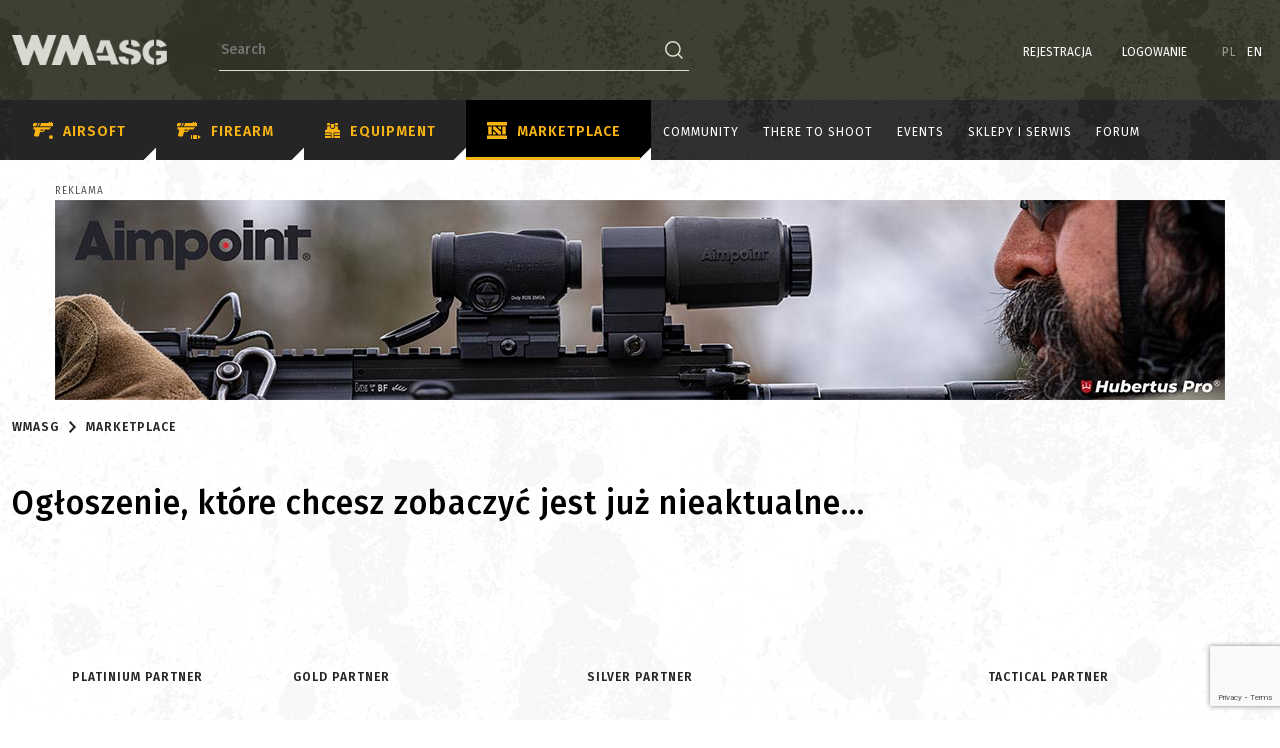

--- FILE ---
content_type: text/html; charset=UTF-8
request_url: https://wmasg.com/en/auction/show/67501
body_size: 20466
content:
<!DOCTYPE html><html lang="en"><head><link rel="apple-touch-icon" sizes="57x57" href="/build/fav/apple-icon-57x57.png?"><link rel="apple-touch-icon" sizes="60x60" href="/build/fav/apple-icon-60x60.png?"><link rel="apple-touch-icon" sizes="72x72" href="/build/fav/apple-icon-72x72.png?"><link rel="apple-touch-icon" sizes="76x76" href="/build/fav/apple-icon-76x76.png?"><link rel="apple-touch-icon" sizes="114x114" href="/build/fav/apple-icon-114x114.png?"><link rel="apple-touch-icon" sizes="120x120" href="/build/fav/apple-icon-120x120.png?"><link rel="apple-touch-icon" sizes="144x144" href="/build/fav/apple-icon-144x144.png?"><link rel="apple-touch-icon" sizes="152x152" href="/build/fav/apple-icon-152x152.png?"><link rel="apple-touch-icon" sizes="180x180" href="/build/fav/apple-icon-180x180.png?"><link rel="icon" type="image/png" sizes="192x192" href="/build/fav/android-icon-192x192.png?"><link rel="icon" type="image/png" sizes="32x32" href="/build/fav/favicon-32x32.png?"><link rel="icon" type="image/png" sizes="96x96" href="/build/fav/favicon-96x96.png?"><link rel="icon" type="image/png" sizes="16x16" href="/build/fav/favicon-16x16.png?"><link rel="manifest" href="/build/fav/manifest.json?"><meta name="msapplication-TileColor" content="#1a1d11"><meta name="msapplication-TileImage" content="/build/fav/ms-icon-144x144.png?"><meta name="theme-color" content="#1a1d11"><meta charset="utf-8"><meta http-equiv="X-UA-Compatible" content="IE=edge"><script src="https://apis.google.com/js/platform.js" async defer></script><meta name="google-signin-client_id"
              content="717264942185-lrilb7805vts15a951ev0ldkki15v9vh.apps.googleusercontent.com"><meta name="google-site-verification" content="E-tOLizrPFEico0RDx3mESr6sflq9m0h7Qx_KuaHuNs"/><meta name="description"
              content=""><meta name="viewport" content="width=device-width, initial-scale=1, maximum-scale=1, user-scalable=0"><meta name="robots" content="index, follow"/><link rel="alternate" hreflang="pl"
              href="https://wmasg.com/pl/auction/show/67501"/><link rel="preconnect" href="https://fonts.googleapis.com"><link rel="preconnect" href="https://fonts.gstatic.com" crossorigin><link href="https://fonts.googleapis.com/css2?family=Fira+Sans:ital,wght@0,100;0,200;0,300;0,400;0,500;0,600;0,700;0,800;0,900;1,100;1,200;1,300;1,400;1,500;1,600;1,700;1,800;1,900&display=swap"
              rel="stylesheet"><meta property="og:image" content="/build/img/logonafb.png?"/><meta property="og:description" content=""/><meta property="og:title" content="	Giełda ASG - repliki asg, wyposażenie | WMASG - Airsoft&Guns"/><meta property="og:url" content="https://wmasg.com/en/auction/show/67501"/><meta property="og:type" content="website"/><title>
            	Giełda ASG - repliki asg, wyposażenie | WMASG - Airsoft&Guns        </title><!-- WMASG.com --><!-- JavaScript Includes --><script src="/build/runtime.56847463.js"></script><script src="/build/app.c2c8cb1a.js"></script><script src="/build/jquery-and-ui.bac60c57.js"></script><script src="/build/fancybox.dcfd2088.js"></script><script src="/build/justifiedGallery.6f693a75.js"></script><script>
  onCommentFileChange = (e) => {
  const input = e.target;
  const addText = input.parentElement.querySelector('.add-file-text');
  const fileNameText = input.parentElement.querySelector('.file-name-text');
  if (input.files.length) {
    fileNameText.innerText = Object.values(input.files).map(file => file.name).join(', ');
    addText.classList.add('hidden');
    fileNameText.classList.remove('hidden');
  } else {
    addText.classList.remove('hidden');
    fileNameText.classList.add('hidden');
  }
}
  registerModal = function (modal) {
    const modalContainer = document.getElementById(modal);
    const modalTrigger = document.querySelectorAll(`[data-bs-target='#${modal}']`);
    modalTrigger.forEach(function (trigger) {
      trigger.addEventListener('click', function (e) {
        const data = trigger.dataset;
        Object.entries(data).forEach(([key, value]) => {
          if (key === 'bsToggle' || key === 'bsTarget') {
            return;
          }
          if (key === 'username') {
            const usernameWrapper = modalContainer.querySelector('.modal-username');
            if (usernameWrapper) {
              usernameWrapper.innerHTML = value;
            }
          }
          modalContainer.dataset[key] = value;
        });
      });
    });
  }

</script><script>
    function addMarker(markerData, onClick) {
        var iconType = customIcons[markerData.type] || {};
        if (markerData.partner) {
            iconType = customIcons[`${markerData.type}Partner`] || {};
        }
        var icon = new LeafIcon({
            iconUrl: iconType.icon,
            iconSize: [38, 50],
            iconAnchor: [19, 50],
        });

        var marker = L.marker([markerData.lat, markerData.lng], { icon: icon });

        marker.name = markerData.name;
        marker.description = markerData.description;
        marker.address = markerData.address;
        marker.city = markerData.city;

        if (markerData.eventId) {
            marker.eventId = markerData.eventId;
        }
        if (markerData.link) {
            marker.link = markerData.link;
        }
        if (onClick !== null) {
            marker.on('click', onClick);
            marker.bindPopup();
            marker.on('popupclose', onPopupClose)
        }
        $(document).on('click', '.marker', function(e) {
            var id = $(this).data('id');
            if (id != markerData.id) return;
            onClick.call(marker);
            marker.openPopup();
        });
        return marker;
    }
    function scaleIconForMarker(marker, enlargeFactor) {
        const iconOptions = marker.options.icon.options;
        const newIcon = L.icon({
            iconUrl: iconOptions.iconUrl,
            iconSize: [iconOptions.iconSize[0] * enlargeFactor, iconOptions.iconSize[1] * enlargeFactor],
            iconAnchor: [iconOptions.iconAnchor[0] * enlargeFactor, iconOptions.iconAnchor[1] * enlargeFactor],
        });

        return newIcon;
    }

    function createMap(elemId, centerLat, centerLng, zoom) {
        var map = new L.Map(elemId, {
            minZoom: 4,
            maxZoom: 16,
        });

        var osmLayer = L.tileLayer('https://{s}.tile.openstreetmap.org/{z}/{x}/{y}.png', {
            attribution: 'Map data &copy; <a href="https://www.openstreetmap.org/">OpenStreetMap</a> contributors, <a href="https://creativecommons.org/licenses/by-sa/2.0/">CC-BY-SA</a>',
            minZoom: 4,
            maxZoom: 16,
        });

        mainLayerId = L.stamp(osmLayer);

        map.setView(new L.LatLng(centerLat, centerLng), zoom);
        map.addLayer(osmLayer);

        return map;
    }
    function onPopupClose(e) {

        const largeIcon = scaleIconForMarker(this, 0.8);
        this.setIcon(largeIcon);
        console.log(largeIcon);
    };

    function onMarkerClick(e) {

        const largeIcon = scaleIconForMarker(this, 1.25);
        this.setIcon(largeIcon);

        var embededHtml = '<strong>' + this.name + '</strong><br /><p>' + this.description + '</p>';

        if (this.address != null && this.address != '' && !this.address.includes('undefined') && !this.address.includes('Unnamed')) {
            embededHtml += '<p>' + this.address + '</p>';
        } else if (this.city != null && this.city != '') {
            embededHtml += '<p>' + this.city + '</p>';
        }

        if (this.link) {
            embededHtml += '<a href="' + this.link + '" class="event--btn--more">';
            embededHtml += '<span class="btn--more__value">';
            embededHtml += translations['POPUP_SHOW_MORE'];
            embededHtml += '</span>'
            embededHtml += '</a>';

        }

        this.bindPopup(embededHtml, { minWidth: 300, maxWidth: 630, maxHeight: 320 });

    }

    function setMarkers(data, update = null, last = false, isEventsMap = false) {
        var markers = L.markerClusterGroup.layerSupport({
            spiderfyOnMaxZoom: true,
        });
        var typeGroups = [];

        var lang = $('html').attr('lang');

        data.forEach(function (marker) {
            if (!marker.lat == 0 && !marker.lng == 0) {
                if (isEventsMap) {
                    var newMarkerType = translateMarkerEventType(lang, marker.eventTypeName);
                } else {
                    var newMarkerType = translateMarkerType(lang, marker.type);
                }
                if (!typeGroups.includes(newMarkerType)) {
                    typeGroups.push(newMarkerType);
                    typeGroups[newMarkerType] = L.markerClusterGroup.layerSupport({
                        spiderfyOnMaxZoom: true,
                    });
                }
                typeGroups[newMarkerType].addLayer(addMarker(marker, onMarkerClick));
            }
        });

        // dodawanie kolejnych markerów ajaxem i usuwanie poprzednio dodanych grup
        if (update) {
            map.eachLayer(function (layer) {
                if (L.stamp(layer) != mainLayerId) {
                    map.removeLayer(layer);
                }
            });
        }

        var layerGroups = {};
        typeGroups.forEach(function (group) {
            //var groupName = JSON.stringify(group);
            layerGroups[group] = (group = L.layerGroup().addTo(map));
        });

        var overlay = {}
        var n = 0;
        Object.keys(layerGroups).forEach(function (key) {
            var name = typeGroups[n];
            layerGroups[key].addLayer(typeGroups[name]);
            overlay[name] = typeGroups[name];
            n++;
        })

        if (last) {
            legendControl = L.control.layers(null, overlay).addTo(map);
        }
    }

    function bindInfoWindow(marker, map, infowindow, description) {
        marker.addListener('click', function () {
            infowindow.setContent(description);
            infowindow.open(map, this);
        });
    }

    function translateMarkerType(lang, name) {
        if (lang == 'en') {
            switch (name) {
                case 'user':
                    name = 'User';
                    break;
                case 'team_central':
                    name = 'Group';
                    break;
                case 'serviceman':
                    name = 'Repairman';
                    break;
                case 'service':
                    name = 'Service';
                    break;
                case 'serviceshop':
                    name = 'Service';
                    break;
                case 'stationaryshop':
                    name = 'Brick and mortar shop';
                    break;
                case 'shop':
                    name = 'Brick and mortar shop / online shop';
                    break;
                case 'fullshop':
                    name = 'Brick and mortar shop / online shop';
                    break;
                case 'onlineshop':
                    name = 'Online shop';
                    break;
                case 'event':
                    name = 'Event';
                    break;
                case 'freearenaconditional':
                    name = 'Free site (requires permission)';
                    break;
                case 'freearena':
                    name = 'Free site';
                    break;
                case 'friendlyplaces':
                    name = 'Friendly site';
                    break;
                case 'paidarena':
                    name = 'Paid site';
                    break;
                case 'failarena':
                    name = 'Site off limits';
                    break;
                case 'shootingrange':
                    name = 'Shooting range';
                    break;

                case 'other':
                    name = 'Other';
                    break;
            } return name;
        } else if (lang == 'pl') {
            switch (name) {
                case 'user':
                    name = 'Użytkownik';
                    break;
                case 'team_central':
                    name = 'Grupa';
                    break;
                case 'serviceman':
                    name = 'Serwisant';
                    break;
                case 'service':
                    name = 'Serwis';
                    break;
                case 'stationaryshop':
                    name = 'Sklep stacjonarny';
                    break;
                case 'shop':
                    name = 'Sklep stacjonarny / sklep internetowy';
                    break;
                case 'fullshop':
                    name = 'Sklep stacjonarny / sklep internetowy';
                    break;
                case 'onlineshop':
                    name = 'Sklep internetowy';
                    break;
                case 'event':
                    name = 'Wydarzenie';
                    break;
                case 'freearenaconditional':
                    name = 'Teren do ASG (bezpłatny i wymaga zgody)';
                    break;
                case 'freearena':
                    name = 'Teren do ASG (bezpłatny)';
                    break;
                case 'friendlyplaces':
                    name = 'Miejsce przyjazne';
                    break;
                case 'paidarena':
                    name = 'Teren do ASG (płatny)';
                    break;
                case 'failarena':
                    name = ' Teren do ASG spalony/niebezpieczny';
                    break;
                case 'shootingrange':
                    name = 'Strzelnica';
                    break;
                case 'other':
                    name = 'brak kategorii'
                    break;
            } return name;
        }
    }

    function translateMarkerEventType(lang, name) {
        if (lang == 'en') {
            switch (name) {
                case 'Strzelanki':
                    name = 'Shooting';
                    break;
                case 'Manewry':
                    name = 'Maneuvers';
                    break;
                case 'Larp z elementami airsoftu':
                    name = 'Larp with airsoft elements';
                    break;
                case 'Milsim':
                    name = 'MilSim';
                    break;
                case 'Zlot':
                    name = 'Rally';
                    break;
                case 'Szkolenia':
                    name = 'Training';
                    break;
                case 'Zawody':
                    name = 'Competitions';
                    break;
            } return name;
        } else if (lang == 'pl') {
            switch (name) {
                case 'Strzelanki':
                    name = 'Strzelanki';
                    break;
                case 'Manewry':
                    name = 'Manewry';
                    break;
                case 'Larp z elementami airsoftu':
                    name = 'Larp z elementami airsoftu';
                    break;
                case 'Milsim':
                    name = 'MilSim';
                    break;
                case 'Zlot':
                    name = 'Zlot';
                    break;
                case 'Szkolenia':
                    name = 'Szkolenia';
                    break;
                case 'Zawody':
                    name = 'Zawody';
                    break;
            } return name;
        }
    }




    function loadMap(map, filter, isEventsMap = false) {
        // ilość zaczytywanych markerów z bazy, w controllerze ustawiona ręcznie
        var increasedValue = 2000;

        var mapLoader = $('#map .map-loader');
        markers = [];
        group_markers = []; //added
        markersByTypes = [];
        var offset = 0;
        var url = URL_PATH_SOCIETY;

        $.ajax({
            url: url,
            method: "POST",
            data: filter,
            dataType: "json",
            success: function (html) {
                if (html.length >= increasedValue) {
                    markers = markers.concat(html);
                    if (isEventsMap) {
                        setMarkers(markers, null, false, true);
                    } else {
                        setMarkers(markers, null);
                    }
                    ajaxMarkersRecursive();
                } else {
                    markers = markers.concat(html);
                    if (isEventsMap) {
                        setMarkers(markers, null, true, true);
                    } else {
                        setMarkers(markers, null, true);
                    }
                    mapLoader.hide();
                }
            },
            error: function (jqXHR, textStatus, errorThrown) {
                console.log(jqXHR, textStatus, errorThrown)
            }
        });

        function ajaxMarkersRecursive() {
            offset += increasedValue;
            url = URL_PATH_SOCIETY_R;
            url = url.replace('markers_length', offset);

            $.ajax({
                url: url,
                method: "POST",
                data: filter,
                dataType: "json",
                success: function (html) {
                    if (html.length >= increasedValue) {
                        markers = markers.concat(html);
                        ajaxMarkersRecursive();
                        if (isEventsMap) {
                            setMarkers(markers, true, false, true);
                        } else {
                            setMarkers(markers, true);
                        }
                    } else {
                        markers = markers.concat(html);
                        if (isEventsMap) {
                            setMarkers(markers, true, true, true);
                        } else {
                            setMarkers(markers, true, true);
                        }
                        mapLoader.hide();
                    }
                },
                error: function (jqXHR, textStatus, errorThrown) {
                    console.log(jqXHR, textStatus, errorThrown)
                }
            });
        }
    }


    var customIcons = {
        user: {
            icon: '/build/img/pins/user.png'
        },
        shop: {
            icon: '/build/img/pins/shop.png'
        },
        shopPartner: {
            icon: '/build/img/pins/shop-promo.png'
        },
        event: {
            icon: '/build/img/pins/event.png'
        },
        serviceman: {
            icon: '/build/img/pins/user.png'
        },
        service: {
            icon: '/build/img/pins/serwis.png'
        },
        servicePartner: {
            icon: '/build/img/pins/serwis-promo.png'
        },
        serviceshop: {
            icon: '/build/img/pins/serwis.png'
        },
        serviceshopPartner: {
            icon: '/build/img/pins/serwis-promo.png'
        },
        team_central: {
            icon: '/build/img/pins/group.png'
        },
        friendlyplaces: {
            icon: '/build/img/pins/area.png'
        },
        freearena: {
            icon: '/build/img/pins/area.png'
        },
        paidarena: {
            icon: '/build/img/pins/area.png'
        },
        failarena: {
            icon: '/build/img/pins/area.png'
        },
        shootingrange: {
            icon: '/build/img/pins/area.png'
        },
        freearenaconditional: {
            icon: '/build/img/pins/area.png'
        },
        fullshop: {
            icon: '/build/img/pins/shop.png'
        },
        fullshopPartner: {
            icon: '/build/img/pins/shop-promo.png'
        },
        stationaryshop: {
            icon: '/build/img/pins/shop.png'
        },
        stationaryshopPartner: {
            icon: '/build/img/pins/shop-promo.png'
        },
        onlineshop: {
            icon: '/build/img/pins/shop.png'
        },
        onlineshopPartner: {
            icon: '/build/img/pins/shop-promo.png'
        }
    };
</script><script>
    const bytesInMegaBytes = 1024 * 1024;
    const maxMegaBytesUpload = 2;
    const maxWidthOrHeight = 1920;

    const compressImage = async (imageFile) => {
        console.log(`${imageFile.size / bytesInMegaBytes} MB`);

        const options = {
            maxSizeMB: maxMegaBytesUpload,
            maxWidthOrHeight: maxWidthOrHeight,
            useWebWorker: true,
        };
        try {
            const compressedFile = await imageCompression(imageFile, options);
            console.log(`${compressedFile.size / 1024 / 1024} MB`);
            return compressedFile;
        } catch (error) {
            console.log(error);
        }
        return imageFile;
    };

    const compressImageWithCallback = async (imageFile, callback) => {
        const compressedFile = await compressImage(imageFile);
        return callback(compressedFile);
    };
    let dialogConfigGallery =  {
        title: 'Dodaj link do galerii zdjęć',
        body: {
            type: 'panel',
            items: [
                {
                    type: 'input',
                    name: 'galleryURL',
                    label: 'URL'
                },
            ]
        },
        buttons: [
            {
                type: 'cancel',
                name: 'closeButton',
                text: 'Cancel'
            },
            {
                type: 'submit',
                name: 'submitButton',
                text: 'Wstaw',
                primary: true
            }
        ],
        onSubmit: function (api) {
            var data = api.getData();
            var url = data.galleryURL;
            var type = "gallery";
            var element = `<p class="custom-gallery-block"><a class="custom-gallery-link" href="${url}" data-custom-link-href="${url}" data-custom-link-type="${type}">Galeria: ${url}</a></p>`;
            tinymce.activeEditor.execCommand('mceInsertContent', false, element);
            api.close();
        }
    };
    let dialogConfigEquipment =  {
        title: 'Dodaj link do karty sprzętu',
        body: {
            type: 'panel',
            items: [
                {
                    type: 'input',
                    name: 'equipmentURL',
                    label: 'URL'
                },
            ]
        },
        buttons: [
            {
                type: 'cancel',
                name: 'closeButton',
                text: 'Cancel'
            },
            {
                type: 'submit',
                name: 'submitButton',
                text: 'Wstaw',
                primary: true
            }
        ],
        onSubmit: function (api) {
            var data = api.getData();
            var url = data.equipmentURL;
            var type = "equipment";
            var element = `<p class="custom-equipment-block"><a class="custom-equipment-link" href="${url}" data-custom-link-href="${url}" data-custom-link-type="${type}">Sprzęt: ${url}</a></p>`;
            tinymce.activeEditor.execCommand('mceInsertContent', false, element);
            api.close();
        }
    };
    const tinymceDeafultOptions = {
        min_height: 300,
        relative_urls: false,
        remove_script_host: false,
        menubar: "edit view insert",
        force_br_newlines: true,
        force_p_newlines: true,
        content_style: 'body { font-family: "Titillium Web"; }',
        forced_root_block: "",
        entity_encoding: "raw",
        resize: "both",
        paste_as_text: true,
        image_advtab: true,
        plugins: [
            "autolink lists link image charmap print preview anchor",
            "searchreplace visualblocks code fullscreen",
            "insertdatetime media contextmenu paste emoticons hr table help",
        ],
        contextmenu: "link image | copy paste",
        toolbar:
            "addCustomEquipment addCustomGallery | fullscreen print | bold italic strikethrough subscript superscript | styleselect fontsizeselect |  backcolor forecolor blockquote emoticons | alignleft aligncenter alignright alignjustify | bullist numlist outdent indent | caption link unlink image charmap | insertfile | undo redo | hr table | help",
        paste_text_sticky: true,
        paste_text_sticky_default: true,
        browser_spellcheck: true,

        rel_list: [
            { title: 'Do Follow', value: 'dofollow' },
            { title: 'No Follow', value: 'nofollow' },
            { title: 'No Follow No Opener No Referrer', value: 'nofollow noopener noreferrer' },
            { title: 'No Opener No Referrer', value: 'noopener noreferrer' },
            { title: 'UGC', value: 'ugc' },
            { title: 'Sponsored', value: 'sponsored' }
        ],

        setup: function (editor) {
            if ($(`#${editor.id}`).prop('required')) {
                $(`#${editor.id}`).prop('required', false);
                document.querySelector(`#${editor.id}`).removeAttribute('required');
                document.querySelector(`#${editor.id}`).setAttribute('data-required', 'true');
            }

            editor.ui.registry.addButton('addCustomEquipment', {
                text: 'Dodaj sprzęt',
                onAction: function () {
                    editor.windowManager.open(dialogConfigEquipment)
                }
            })
            editor.ui.registry.addButton('addCustomGallery', {
                text: 'Dodaj Galerię',
                onAction: function () {
                    editor.windowManager.open(dialogConfigGallery)
                }
            })
            editor.on("change", function () {
                tinymce.triggerSave();
            });

        },
        images_upload_handler: function (blobInfo, success, failure, progress) {
            var xhr, formData;

            const uploadUrl = tinymce.settings.images_upload_url;
            if (!uploadUrl) {
                return;
            }

            xhr = new XMLHttpRequest();
            xhr.withCredentials = false;
            xhr.open("POST", uploadUrl);

            xhr.upload.onprogress = function (e) {
                progress((e.loaded / e.total) * 100);
            };

            xhr.onload = function () {
                var json;

                if (xhr.status < 200 || xhr.status >= 300) {
                    failure("HTTP Error: " + xhr.status);
                    return;
                }

                json = JSON.parse(xhr.responseText);

                if (!json || typeof json.location != "string") {
                    failure("Invalid JSON: " + xhr.responseText);
                    return;
                }

                success(json.location);
            };

            xhr.onerror = function () {
                failure(
                    "Image upload failed due to a XHR Transport error. Code: " + xhr.status
                );
            };

            const compressThenSend = async () => {
                const file = await blobInfo.blob();
                const compressedFile = await compressImage(file);

                formData = new FormData();
                formData.append("file", compressedFile);

                xhr.send(formData);
            };

            compressThenSend();
        },
    };

    const compressImageAndSend = async (imageFile) => {
        const upload = async (file) => {
            const data = new FormData();
            data.append("file", file, file.name);
            const response = await fetch(addImageUrl, {
                method: "POST",
                body: data,
            });
            if (response.ok) {
                return response.json();
            } else {
                throw response.json();
            }
        };

        const compressedImage = await compressImage(imageFile);
        try {
            const response = await upload(compressedImage);
            if (response.status === "success") {
                return response.image;
            } else {
                return null;
            }
        } catch (exception) {
            console.log(exception);
            return null;
        }
    };

    const setCompressedImage = async (
        file,
        urlFileInput,
        imageIdInput,
        buttonSubmit
    ) => {
        if (buttonSubmit) {
            const currentCompressingImage = parseInt(
                buttonSubmit.dataset.compressingImages || 0
            );
            buttonSubmit.dataset.compressingImages = currentCompressingImage + 1;
            buttonSubmit.disabled = true;
            buttonSubmit.textContent = translations["LOADING_PHOTOS"];
            console.log(buttonSubmit.dataset.compressingImages);
        }
        const image = await compressImageAndSend(file);
        console.log(image.file);
        if (urlFileInput !== null) {
            urlFileInput.value = image.file;
        }
        if (imageIdInput !== null) {
            imageIdInput.value = image.id;
        }
        if (buttonSubmit) {
            const currentCompressingImage = parseInt(
                buttonSubmit.dataset.compressingImages || 0
            );
            buttonSubmit.dataset.compressingImages = currentCompressingImage - 1;
            if (parseInt(buttonSubmit.dataset.compressingImages) === 0) {
                buttonSubmit.disabled = false;
                buttonSubmit.textContent = translations["SAVE"];
            }
            console.log(buttonSubmit.dataset.compressingImages);
        }
    };

    $(() => {
        document.querySelectorAll(".compressable").forEach((compressable) => {
            compressable.addEventListener("change", (event) => {
                const file = event.target.files[0];
                const fileInputId = event.target.id;
                const urlFileInput = document.querySelector(`#${fileInputId}Url`);
                const imageIdInput = document.querySelector(`#${fileInputId}ImageId`);
                if (urlFileInput !== null || imageIdInput !== null) {
                    const form = event.target.closest("form");
                    const buttonSubmit = form
                        ? form.querySelector('[type="submit"]')
                        : null;
                    setCompressedImage(file, urlFileInput, imageIdInput, buttonSubmit);
                }
            });
        });

        document.querySelectorAll("form").forEach((form) => {
            form.addEventListener("submit", () => {
                form.querySelectorAll(".compressable").forEach((compressable) => {
                    compressable.disabled = true;
                });
            });
        });
    });

</script><!--HTML5 shim and Respond.js for IE8 support of HTML5 elements and media queries--><!--WARNING: Respond.js doesn't work if you view the page via file://--><!--[if lt IE 9]><script src="https://oss.maxcdn.com/html5shiv/3.7.2/html5shiv.min.js"></script><script src="https://oss.maxcdn.com/respond/1.4.2/respond.min.js"></script><![endif]--><!-- CSS Includes --><link rel="stylesheet" href="/build/css/theme.435dda18.css"><link rel="stylesheet" href="/build/css/leaflet.4d40b5cc.css"><link rel="stylesheet" href="/build/css/marker-cluster.9b81fc48.css"><link rel="stylesheet" href="/build/css/admin/jquery/ui.80c948e5.css"><!-- Current stylesheet --><script>


            var translations = {
                'GO_TO_EVENT': 'Go to event',
                'NOT_BOT': 'Nie jestem botem',
                'SAVE': 'Save',
                'LOADING_PHOTOS': 'Ładowanie zdjęć',
                'POPUP_SHOW_MORE': 'Zobacz szczegóły'
            }
            const addImageUrl = '/en/image/upload/single/draft'
        </script><script>
		$(document).ready(function () {
						});
	</script><!-- Hotjar Tracking Code for https://wmasg.com --><script>
            (function (h, o, t, j, a, r) {
                h.hj = h.hj || function () {
                    (h.hj.q = h.hj.q || []).push(arguments)
                };
                h._hjSettings = {hjid: 3082254, hjsv: 6};
                a = o.getElementsByTagName('head')[0];
                r = o.createElement('script');
                r.async = 1;
                r.src = t + h._hjSettings.hjid + j + h._hjSettings.hjsv;
                a.appendChild(r);
            })(window, document, 'https://static.hotjar.com/c/hotjar-', '.js?sv=');
        </script><!-- Global site tag (gtag.js) - Google Analytics --><script async src="https://www.googletagmanager.com/gtag/js?id=G-P446634NZL"></script><script>
            window.dataLayer = window.dataLayer || [];
            function gtag() {
                dataLayer.push(arguments);
            }
            gtag('js', new Date());
            gtag('config', 'G-P446634NZL');
        </script></head><div class="page-loader loaded"><div class="ripple-loader ripple-loader--page"><span>Trwa ładowanie</span><div></div><div></div></div></div><body class="anotherpage "><div class="is-old-browser" id="oldBrowserAlert"><p>
            Twoja przeglądarka jest przestarzała. Niektóre funkcjonalności mogą nie działać poprawnie. Zalecamy aktualizajcę lub zmianę przeglądarki na nowszą.        </p></div><!-- Top content --><header
            id="header"
            class="header header--main "><div class="header__inner"><div class="container"><div class="header__inner--left"><div class="menu-toggle"><svg xmlns="http://www.w3.org/2000/svg" width="20" height="18" viewbox="0 0 20 18"><g id="menu" transform="translate(0 -1)"><path id="Path_429" data-name="Path 429" d="M0,1H2V3H0Z" fill="#fff"/><path id="Path_430" data-name="Path 430" d="M0,5H2V7H0Z" fill="#fff"/><path id="Path_431" data-name="Path 431" d="M0,9H2v2H0Z" fill="#fff"/><path id="Path_432" data-name="Path 432" d="M0,13H2v2H0Z" fill="#fff"/><path id="Path_433" data-name="Path 433" d="M0,17H2v2H0Z" fill="#fff"/><path id="Path_434" data-name="Path 434" d="M4,1H20V3H4Z" fill="#fff"/><path id="Path_435" data-name="Path 435" d="M4,5H20V7H4Z" fill="#fff"/><path id="Path_436" data-name="Path 436" d="M4,9H20v2H4Z" fill="#fff"/><path id="Path_437" data-name="Path 437" d="M4,13H20v2H4Z" fill="#fff"/><path id="Path_438" data-name="Path 438" d="M4,17H20v2H4Z" fill="#fff"/></g></svg></div><div class="header__logo logo-centered"><a href="https://wmasg.com/en"><img class="imglogo" src="/build/img/logo.png?"
                                                             alt="Ogólnopolski portal o airsofcie - WMASG"/></a></div><div class="header__search" data-id="old-search" id="headerSearch"><div data-id="searchbox"><form id="fullsearch" action="https://wmasg.com/en/search" method="GET" data-id="search"><div id="search-main"><div id="searchbox"><input type="text" class="search-phrase" name="search-phrase"
                                               placeholder="Search" minlength="3"
                                               tabindex="1"/><button type="submit" class="search-phrase-btn icon tran"><span id="search-phrase-btn" data-inline="false"><svg xmlns="http://www.w3.org/2000/svg" width="17.661" height="17.571"
                                                     viewbox="0 0 17.661 17.571"><g id="Group_1" data-name="Group 1"
                                                       transform="translate(-1000.25 -40.338)"><circle id="Ellipse_1" data-name="Ellipse 1" cx="7" cy="7" r="7"
                                                                transform="translate(1001 41.088)" fill="none"
                                                                stroke="#dae0c8" stroke-width="1.5"/><line id="Line_4" data-name="Line 4" x2="4.427" y2="4.427"
                                                              transform="translate(1012.953 52.952)" fill="none"
                                                              stroke="#dae0c8" stroke-width="1.5"/></g></svg></span></button></div></div></form></div></div></div><div data-id="login-items-old"><div class="header__inner--right" data-id="login-items"><div
        class="sidebar example-sidebar-class"
        style="--sidebarWidth: 420px;"
><div
            class="sidebar-overlay"
            data-formpath="/en/form"
            data-sidebar="register-sidebar"
                ><div
                class="sidebar-content"
                onclick="event.stopPropagation()"
        ><div class="sidebar-header"><h3 class="sidebar-header-new">
                    Registration                </h1><button
                        type="button"
                        class="sidebar-header-close"
                        onclick="hideSidebar('register-sidebar')"
                ><svg
                            xmlns="http://www.w3.org/2000/svg"
                            width="21.414"
                            height="21.414"
                            viewBox="0 0 21.414 21.414"
                    ><g
                                id="Component_83_1"
                                data-name="Component 83 – 1"
                                transform="translate(0.707 0.707)"
                        ><line
                                    id="Line_109"
                                    data-name="Line 109"
                                    x2="20"
                                    y2="20"
                                    fill="none"
                                    stroke="#ccc"
                                    stroke-width="2"
                            /><line
                                    id="Line_110"
                                    data-name="Line 110"
                                    x1="20"
                                    y2="20"
                                    fill="none"
                                    stroke="#ccc"
                                    stroke-width="2"
                            /></g></svg></button></div><div class="sidebar-body example-body-class"><div><form class="form-validate
        fos_user_registration_register register-sidebar-form
"   name="fos_user_registration_form" method="post" action="/register/" class="fos_user_registration_register register-sidebar-form" onsubmit="responseForm(event)"><div class="form-text"><div class="input-wrapper "><input type="email" id="fos_user_registration_form_email" name="fos_user_registration_form[email]" required="required" placeholder="email" /><label for="fos_user_registration_form_email" class="required">Email</label></div></div><div class="form-text"><div class="input-wrapper "><input type="text" id="fos_user_registration_form_username" name="fos_user_registration_form[username]" required="required" maxlength="180" pattern=".*[a-zA-Z0-9_].*" placeholder="username" /><label for="fos_user_registration_form_username" class="required">Username</label></div></div><div class="form-text"><div class="input-wrapper "><input type="password" id="fos_user_registration_form_plainPassword_first" name="fos_user_registration_form[plainPassword][first]" required="required" autocomplete="new-password" placeholder="first" /><label for="fos_user_registration_form_plainPassword_first" class="required">Password</label><span class="show-hide-password" onclick="showHidePasswordFunction(event)"><img class="visible" src=/build/img/icons/eye.svg? /><img class="invisible" src=/build/img/icons/eye2.svg? /></span></div></div><div class="form-text"><div class="input-wrapper "><input type="password" id="fos_user_registration_form_plainPassword_second" name="fos_user_registration_form[plainPassword][second]" required="required" autocomplete="new-password" placeholder="second" /><label for="fos_user_registration_form_plainPassword_second" class="required">Repeat password</label><span class="show-hide-password" onclick="showHidePasswordFunction(event)"><img class="visible" src=/build/img/icons/eye.svg? /><img class="invisible" src=/build/img/icons/eye2.svg? /></span></div></div><input type="hidden" name="g-recaptcha-response" id="g-recaptcha-response"><div style="display: none;"><div class="form-text"><div class="input-wrapper "><input type="text" id="fos_user_registration_form_email_confirmation" name="fos_user_registration_form[email_confirmation]" autocomplete="off" placeholder="email_confirmation" /><label for="fos_user_registration_form_email_confirmation">Potwierdzenie maila.</label></div></div></div><div style="display: none;"><div class="form-checkbox"><input type="checkbox" id="fos_user_registration_form_regulations_confirmation" name="fos_user_registration_form[regulations_confirmation]" autocomplete="off" value="1" /><label for="fos_user_registration_form_regulations_confirmation">Zapoznałem się i zgadzam się z regulamin serwisy WMASG.</label></div></div><input type="hidden" id="fos_user_registration_form_form_submission_time" name="fos_user_registration_form[form_submission_time]" value="2026-01-25T13:42:22+01:00" /><div class="spacer"></div><div class="text-left"><div class="form-checkbox"><input type="checkbox" id="fos_user_registration_form_send_newsletter" name="fos_user_registration_form[send_newsletter]" value="1" /><label for="fos_user_registration_form_send_newsletter">Zgadzam się na otrzymywanie newsletteru.</label></div><div class="form-checkbox"><input type="checkbox" id="fos_user_registration_form_tnc" name="fos_user_registration_form[tnc]" value="1" required><label for="fos_user_registration_form_tnc">
            Przeczytałem i akceptuję            <a class="regulations-link" href="/en/info/terms">
                Terms of use            </a></label></div><div class="input-error-wrapper"></div><div class="form-checkbox"><input type="checkbox" id="fos_user_registration_form_personal_data" name="fos_user_registration_form[personal_data]" value="1" required><label for="fos_user_registration_form_personal_data">
            In accordance with Article 6(1)a of the general regulaton on personal data protecton of 27 April
                    2016 (UE Journal of Laws L 119 of 04.05.2016) I hereby give consent for processing my personal, data
                    to gain access to WMASG.com Site, by Medard Starzycki RG7 PROJECT, registered in the Central
                    Register and Information abour Business Activity, correspondence address: Rynek Główny 7/14, 31-042
                    Cracov, main business activity address: Rynek Główny 7/14, 31-042 Cracov, NIP 676-217-93-83, REGON
                    120628062, e-mail address: info@wmasg.pl. The consent is voluntary, yet not giving it my result in
                    declining access to the Site.
                        </label></div><div class="input-error-wrapper"></div></div><div class="login-submit-button"><button type="submit" class="btn btn--primary"><span class="btn__content"> ZAREJESTRUJ </span></button></div><input type="hidden" id="fos_user_registration_form__token" name="fos_user_registration_form[_token]" value="fdpB0bD6AY2P7HIbeQetAyDrwoMoLz55o1PwWDY-Woc" /><script >
        const form = document.querySelector('.form-validate');
        const submitbtn = form.querySelector('button[type="submit"].btn')
        submitbtn.addEventListener('click', (e) => {
            form.classList.add('form-submitted');
        });
    </script></form><script src="https://www.google.com/recaptcha/api.js?render=6Lcy71EpAAAAAM7igszWM8m0DPQyRHc320FqaFL1"></script><script>
    grecaptcha.ready(function () {
        grecaptcha.execute('6Lcy71EpAAAAAM7igszWM8m0DPQyRHc320FqaFL1', {action: 'register'}).then(function (token) {
            document.getElementById('g-recaptcha-response').value = token;
        }).catch(function (error) {
            console.error('reCAPTCHA error:', error);
        });
    });
</script></div><div style="display:flex; justify-content: center; margin-top: 20px;"> lub </div><div class="sidebar-separator"></div><div class="register-question"><h2> Masz już konto?</h2><button class="btn btn__dark btn__register btn_padding" onclick="showSidebar('login-sidebar')"><span>Zaloguj się</span><svg xmlns="http://www.w3.org/2000/svg" width="16.414" height="15.414" viewBox="0 0 16.414 15.414"><g id="Group_107" data-name="Group 107" transform="translate(-293.5 -661.753)"><line id="Line_5" data-name="Line 5" x2="15" transform="translate(293.5 669.516)" fill="none" stroke="#222" stroke-width="2"/><path id="Path_12" data-name="Path 12" d="M323.657,663.2l7,7-7,7" transform="translate(-22.157 -0.743)" fill="none" stroke="#222" stroke-width="2"/></g></svg></button></div></div></div></div></div><div
        class="sidebar "
        style="--sidebarWidth: 420px;"
><div
            class="sidebar-overlay"
            data-formpath="/en/form"
            data-sidebar="login-sidebar"
                ><div
                class="sidebar-content"
                onclick="event.stopPropagation()"
        ><div class="sidebar-header"><h3 class="sidebar-header-new">
                    Login                </h1><button
                        type="button"
                        class="sidebar-header-close"
                        onclick="hideSidebar('login-sidebar')"
                ><svg
                            xmlns="http://www.w3.org/2000/svg"
                            width="21.414"
                            height="21.414"
                            viewBox="0 0 21.414 21.414"
                    ><g
                                id="Component_83_1"
                                data-name="Component 83 – 1"
                                transform="translate(0.707 0.707)"
                        ><line
                                    id="Line_109"
                                    data-name="Line 109"
                                    x2="20"
                                    y2="20"
                                    fill="none"
                                    stroke="#ccc"
                                    stroke-width="2"
                            /><line
                                    id="Line_110"
                                    data-name="Line 110"
                                    x1="20"
                                    y2="20"
                                    fill="none"
                                    stroke="#ccc"
                                    stroke-width="2"
                            /></g></svg></button></div><div class="sidebar-body "><form class="login-sidebar-form" action="/login_check" method="post" onsubmit="responseForm(event)"><input type="hidden" name="_csrf_token" value="MCvYnLVYzDkG_Y6XOmKl0A5zEOv-zpbH_v67ML0ht0E" class="authenticate_login_content" /><input type="hidden" name="login_form" value="1"><div class="input-base-wrapper form-text"><div
        class="col-12 input-wrapper"><input
            
            type="text"
            placeholder="Username"
            name="_username"
            id="username"
        /><label for="username">Username</label></div></div><div class="input-base-wrapper form-text"><div
        class="col-12 input-wrapper"><input
            
            type="password"
            placeholder="Password"
            name="_password"
            id="password"
        /><label for="password">Password</label><span class="show-hide-password" onclick="showHidePasswordFunction(event)"><img class="visible" src=/build/img/icons/eye.svg? /><img class="invisible" src=/build/img/icons/eye2.svg? /></span></div></div><div style=""><input type="checkbox" id="remember_me" name="_remember_me" value="1"/><label for="remember_me">Zapamiętaj mnie</label></div><div><button type="button" class="text-link" onclick="showSidebar('forgot-sidebar')">Zapomniałem hasła.</button></div><div class="login-submit-button"><button type="submit" class="btn btn--primary"><span class="btn__content"> Log in </span></button></div></form><div class="sidebar-separator"></div><div class="register-question"><h2> Nie masz konta?</h2><button class="btn btn__dark btn__register btn_padding" onclick="showSidebar('register-sidebar')"><span>Zarejestruj się</span><svg xmlns="http://www.w3.org/2000/svg" width="16.414" height="15.414" viewBox="0 0 16.414 15.414"><g id="Group_107" data-name="Group 107" transform="translate(-293.5 -661.753)"><line id="Line_5" data-name="Line 5" x2="15" transform="translate(293.5 669.516)" fill="none" stroke="#222" stroke-width="2"/><path id="Path_12" data-name="Path 12" d="M323.657,663.2l7,7-7,7" transform="translate(-22.157 -0.743)" fill="none" stroke="#222" stroke-width="2"/></g></svg></button></div></div></div></div></div><div
        class="sidebar "
        style="--sidebarWidth: 420px;"
><div
            class="sidebar-overlay"
            data-formpath="/en/form"
            data-sidebar="forgot-sidebar"
                ><div
                class="sidebar-content"
                onclick="event.stopPropagation()"
        ><div class="sidebar-header"><h3 class="sidebar-header-new">
                    Resetowanie hasła                </h1><button
                        type="button"
                        class="sidebar-header-close"
                        onclick="hideSidebar('forgot-sidebar')"
                ><svg
                            xmlns="http://www.w3.org/2000/svg"
                            width="21.414"
                            height="21.414"
                            viewBox="0 0 21.414 21.414"
                    ><g
                                id="Component_83_1"
                                data-name="Component 83 – 1"
                                transform="translate(0.707 0.707)"
                        ><line
                                    id="Line_109"
                                    data-name="Line 109"
                                    x2="20"
                                    y2="20"
                                    fill="none"
                                    stroke="#ccc"
                                    stroke-width="2"
                            /><line
                                    id="Line_110"
                                    data-name="Line 110"
                                    x1="20"
                                    y2="20"
                                    fill="none"
                                    stroke="#ccc"
                                    stroke-width="2"
                            /></g></svg></button></div><div class="sidebar-body "><div><form class="login-sidebar-form" action="/reset_password" method="post" onsubmit="resetPassword(event)"><input type="hidden" name="_csrf_token" value="vYwPTP6ocbCKPLbin6oY1Cj8orj7Mfnytj4nR_qXB2Q" class="forgot"/><div class="input-base-wrapper form-text"><div
                    class="col-12 input-wrapper"><input required="required" type="text" placeholder="username" name="username" id="username" /><label for="username">Nazwa użytkownika lub e-mail</label><div class="col-12 input-error-wrapper hidden"></div></div></div><div class="login-submit-button"><button type="submit" class="btn btn--primary"><span class="btn__content"> Resetuj hasło </span></button></div></form></div><div class="sidebar-separator"></div><div class="register-question"><h2> Nie masz konta?</h2><button class="btn btn__dark btn__register btn_padding" onclick="showSidebar('register-sidebar')"><span>Zarejestruj się</span><svg xmlns="http://www.w3.org/2000/svg" width="16.414" height="15.414" viewBox="0 0 16.414 15.414"><g id="Group_107" data-name="Group 107" transform="translate(-293.5 -661.753)"><line id="Line_5" data-name="Line 5" x2="15" transform="translate(293.5 669.516)" fill="none" stroke="#222" stroke-width="2"/><path id="Path_12" data-name="Path 12" d="M323.657,663.2l7,7-7,7" transform="translate(-22.157 -0.743)" fill="none" stroke="#222" stroke-width="2"/></g></svg></button></div><script>
        const resetPassword = async (e) => {
            e.preventDefault();
            const form = e.target;
            form.querySelector('.input-wrapper').classList.remove('error-state');
            form.querySelector('.input-error-wrapper').innerHTML = '';
            form.querySelector('.input-error-wrapper').classList.add('hidden');
            
            const formData = new FormData(form);
            const response = await fetch(form.action, {
                method: 'POST',
                body: formData
            });
            const data = await response.json();
            if (response.status === 400) {
                form.querySelector('.input-wrapper').classList.add('error-state');
                form.querySelector('.input-error-wrapper').innerHTML = data.message;
                form.querySelector('.input-error-wrapper').classList.remove('hidden');
            } else if (response.status === 200) {
                form.parentElement.innerHTML = `<div class="success-message">${data.message}</div>`;
            }
        }
    </script></div></div></div></div><div class="header__login" data-id="old-login"><div class="profileright notlogged js-login-register"
             data-url="https://wmasg.com/connect/facebook"><button class="header__login-link signin sidebar-trigger" onclick="showSidebar('register-sidebar')"> Rejestracja </button><button class="header__login-link signin sidebar-trigger" onclick="showSidebar('login-sidebar')"> Logowanie </button></div></div><script defer src="/build/js/facebook-login.109ad5b1.js"></script><div class="header__lang" id="headerLang"><div class="lang-picker"><a class="lang-picker__link "
                                       href="/pl/auction/show/67501">PL</a><a class="lang-picker__link active-lang"
                                       href="/en/auction/show/67501">EN</a></div></div></div></div></div></div><div class="header__menu nav__menu"><div class="header__menu-overlay"></div><div class="container"><div data-id="main-menu-container"><div id="destinationHeaderSearch"><form id="fullsearch-mobile" action="https://wmasg.com/en/search" method="GET" data-id="search"><div id="search-main"><div id="searchbox"><input type="text" id="" class="search-phrase" name="search-phrase" placeholder="Search" minlength="3" tabindex="1" /><button type="submit" class="search-phrase-btn icon tran"><span id="search-phrase-btn" data-inline="false"><svg xmlns="http://www.w3.org/2000/svg" width="17.661" height="17.571" viewbox="0 0 17.661 17.571"><g id="Group_1" data-name="Group 1" transform="translate(-1000.25 -40.338)"><circle id="Ellipse_1" data-name="Ellipse 1" cx="7" cy="7" r="7" transform="translate(1001 41.088)" fill="none" stroke="#dae0c8" stroke-width="1.5"/><line id="Line_4" data-name="Line 4" x2="4.427" y2="4.427" transform="translate(1012.953 52.952)" fill="none" stroke="#dae0c8" stroke-width="1.5"/></g></svg></span></button></div></div></form></div><ul id="main-menu" data-id="main-menu" class="main-menu"><li class="main-menu__item"><a href="https://wmasg.com/en/home/airsoft" class="main-menu__link main-menu__link--notched main-menu__link--highlight has-icon" data-href="airsoft"><span class="icon"><svg class="menu-svg" id="surface1" xmlns="http://www.w3.org/2000/svg" width="20" height="17.393" viewbox="0 0 20 17.393"><path id="Path_26" data-name="Path 26" d="M110.533,26l-1.366,3.293h1.282L111.815,26Zm0,0" transform="translate(-104.904 -24.984)" fill=""/><path id="Path_27" data-name="Path 27" d="M174.457,4.309h13.185V1.016h-1V0h-1.172V1.016h-.8V0H183.5V1.016h-7.679Zm0,0" transform="translate(-167.642)" fill=""/><path id="Path_28" data-name="Path 28" d="M11.469,140.3v2.1h.586a1.176,1.176,0,0,1,1.137,1.479l-.973,3.66a1.783,1.783,0,0,0,1.723,2.241H16.76l1.26-4.739h2.661A1.937,1.937,0,0,0,22.53,143.7l.418-1.3h4.443l1.628-2.1Zm9.946,3.033a.768.768,0,0,1-.733.534H18.332l.391-1.469h2.993Zm0,0" transform="translate(-11.021 -134.824)" fill=""/><path id="Path_29" data-name="Path 29" d="M3,29.293,4.361,26H1.2L0,27.2v2.09Zm0,0" transform="translate(0 -24.984)" fill=""/><circle id="Ellipse_8" data-name="Ellipse 8" cx="2" cy="2" r="2" transform="translate(16 13.393)" fill=""/></svg></span>
				Airsoft			</a></li><li class="main-menu__item"><a href="https://wmasg.com/en/home/firearm" class="main-menu__link main-menu__link--notched main-menu__link--highlight has-icon" data-href="firearm"><span class="icon"><svg class="menu-svg" id="surface1" xmlns="http://www.w3.org/2000/svg" width="24" height="17.393" viewbox="0 0 24 17.393"><path id="Path_26" data-name="Path 26" d="M110.533,26l-1.366,3.293h1.282L111.815,26Zm0,0" transform="translate(-104.904 -24.984)" fill=""/><path id="Path_27" data-name="Path 27" d="M174.457,4.309h13.185V1.016h-1V0h-1.172V1.016h-.8V0H183.5V1.016h-7.679Zm0,0" transform="translate(-167.642)" fill=""/><path id="Path_28" data-name="Path 28" d="M11.469,140.3v2.1h.586a1.176,1.176,0,0,1,1.137,1.479l-.973,3.66a1.783,1.783,0,0,0,1.723,2.241H16.76l1.26-4.739h2.661A1.937,1.937,0,0,0,22.53,143.7l.418-1.3h4.443l1.628-2.1Zm9.946,3.033a.768.768,0,0,1-.733.534H18.332l.391-1.469h2.993Zm0,0" transform="translate(-11.021 -134.824)" fill=""/><path id="Path_29" data-name="Path 29" d="M3,29.293,4.361,26H1.2L0,27.2v2.09Zm0,0" transform="translate(0 -24.984)" fill=""/><rect id="Rectangle_129" data-name="Rectangle 129" width="4" height="4" transform="translate(16 13.393)" fill=""/><rect id="Rectangle_130" data-name="Rectangle 130" width="1" height="4" transform="translate(14 13.393)" fill=""/><path id="Polygon_1" data-name="Polygon 1" d="M2,0,4,3H0Z" transform="translate(24 13.393) rotate(90)" fill=""/></svg></span>
				Firearm			</a></li><li class="main-menu__item"><a href="https://wmasg.com/en/home/equipment" class="main-menu__link main-menu__link--notched main-menu__link--highlight has-icon" data-href="equipment"><span class="icon"><svg class="menu-svg" id="bulletproof-vest-3" xmlns="http://www.w3.org/2000/svg" width="15" height="15" viewbox="0 0 15 15"><path id="Path_43" data-name="Path 43" d="M316.035,351.063h5.741v1.772h-5.741Zm0,0" transform="translate(-306.776 -340.777)" fill=""/><path id="Path_44" data-name="Path 44" d="M73.582,0h2.807V2.346H73.582Zm0,0" transform="translate(-71.426)" fill=""/><path id="Path_45" data-name="Path 45" d="M0,441.539H5.741V443.6H0Zm0,0" transform="translate(0 -428.603)" fill=""/><path id="Path_46" data-name="Path 46" d="M8.38,116.248H15V113.9h-.439a1.718,1.718,0,0,1-1.716-1.716v-2.12H10.037v.244a2.537,2.537,0,0,1-5.075,0v-.244H2.156v2.12A1.718,1.718,0,0,1,.439,113.9H0v2.346H6.62v5.594H8.38Zm0,0" transform="translate(0 -106.842)" fill=""/><path id="Path_47" data-name="Path 47" d="M342.609,0h2.807V2.346h-2.807Zm0,0" transform="translate(-332.572)" fill=""/><path id="Path_48" data-name="Path 48" d="M316.035,441.539h5.741V443.6h-5.741Zm0,0" transform="translate(-306.776 -428.603)" fill=""/><path id="Path_49" data-name="Path 49" d="M0,351.063H5.741v1.772H0Zm0,0" transform="translate(0 -340.777)" fill=""/><path id="Path_50" data-name="Path 50" d="M199.391,32.613a1.658,1.658,0,1,0,3.317,0V30.023h-3.317Zm0,0" transform="translate(-193.549 -29.144)" fill=""/></svg></span>
				Equipment			</a></li><li class="main-menu__item"><a href="https://wmasg.com/en/auction" class="main-menu__link main-menu__link--notched main-menu__link--highlight main-menu__link--darker has-icon" data-href="auction"><span class="icon"><svg class="menu-svg" xmlns="http://www.w3.org/2000/svg" width="20" height="17.578" viewbox="0 0 20 17.578"><g id="crate-2" transform="translate(0 -31)"><g id="Crate" transform="translate(0 31)"><g id="Group_217" data-name="Group 217"><path id="Path_1051" data-name="Path 1051" d="M19.414,34.516H.586A.586.586,0,0,1,0,33.93V31.586A.586.586,0,0,1,.586,31H19.414a.586.586,0,0,1,.586.586V33.93A.586.586,0,0,1,19.414,34.516Z" transform="translate(0 -31)" fill=""/></g><g id="Group_218" data-name="Group 218" transform="translate(0 14.063)"><path id="Path_1052" data-name="Path 1052" d="M19.414,394.516H.586A.586.586,0,0,1,0,393.93v-2.344A.586.586,0,0,1,.586,391H19.414a.586.586,0,0,1,.586.586v2.344A.586.586,0,0,1,19.414,394.516Z" transform="translate(0 -391)" fill=""/></g></g><path id="Path_1053" data-name="Path 1053" d="M31,151h3.516v8.2H31Z" transform="translate(-29.789 -115.313)" fill=""/><path id="Path_1054" data-name="Path 1054" d="M391,151h3.516v8.2H391Z" transform="translate(-375.727 -115.313)" fill=""/><path id="Path_1055" data-name="Path 1055" d="M159.2,156.722,153.481,151H151v2.481l5.722,5.722H159.2Z" transform="translate(-145.102 -115.313)" fill=""/><path id="Path_1056" data-name="Path 1056" d="M279.692,154.273l.792-.792V151H278l-.792.792Z" transform="translate(-266.382 -115.313)" fill=""/><path id="Path_1057" data-name="Path 1057" d="M151.792,277.211,151,278v2.481h2.481l.792-.792Z" transform="translate(-145.102 -236.593)" fill=""/></g></svg></span>
				Marketplace			</a></li><li class="main-menu__item" ><a href="https://wmasg.com/en/community" class="main-menu__link main-menu__link--normal" data-href="society team community">Community</a></li><li class="main-menu__item"><a href="https://wmasg.com/en/area/" class="main-menu__link main-menu__link--normal" data-href="area">There to shoot</a></li><li class="main-menu__item"><a href="https://wmasg.com/en/events" class="main-menu__link main-menu__link--normal" data-href="events event">Events</a></li><li class="main-menu__item"><a href="https://wmasg.com/en/shops" class="main-menu__link main-menu__link--normal" data-href="shops shop">Sklepy i serwis</a></li><li class="main-menu__item"><a href="https://wmasg.com/en/forum" class="main-menu__link main-menu__link--normal" data-href="forum">Forum</a></li><li class="main-menu__item mobile-only-767"><button class="header__login-link signin sidebar-trigger" onclick="showSidebar('register-sidebar')"> Rejestracja </button></li><li class="main-menu__item mobile-only-767"><button class="header__login-link signin sidebar-trigger" onclick="showSidebar('login-sidebar')"> Logowanie </button></li><li class="main-menu__item"><div class="mobile-only"><div id="destinationHeaderLang"></div></div></li><li class="main-menu__item mobile-only-767" style=""><svg id="placeholder" xmlns="http://www.w3.org/2000/svg" width="100" height="100" viewbox="0 0 100 100"></svg></li></ul></div></div></div></header><!-- Body content --><div id="main"><div class="container"><div class="advertisement advertisement--top"><a href="/en/info/cooperation"
           class="advertisement__link">Reklama</a><a class="lazy-advertisement"
            data-url="https://wmasg.com/showadvertisement/240713426/0e0af5d4998bf91adb1467e29db85f25"
           href="https://wmasg.com/countadvertisement/889"
           target="_blank" rel="nofollow"><picture class="advertisement__img"><source media="(min-width: 577px)" srcset="/uploads/advertisement/0e8e69dc37bbf85fcf9cd51d30aec23e1767540531_.jpg"><source media="(max-width: 576px)" srcset="/uploads/advertisement/f95b397bd446dbb6dcf073aeafc575ea1767540531_.jpg"><img data-src="/uploads/advertisement/f95b397bd446dbb6dcf073aeafc575ea1767540531_.jpg" alt="Aimpoint"/></picture></a></div><div class="breadcrumbs"><a class="breadcrumbs__item" href="/">
				WMASG
			</a><svg class="breadcrumbs__icon" xmlns="http://www.w3.org/2000/svg" width="7.121" height="11.414" viewbox="0 0 7.121 11.414"><path id="Path_444" data-name="Path 444" d="M323.657,663.2l5,5-5,5" transform="translate(-322.95 -662.497)" fill="none" stroke="#252525" stroke-width="2"/></svg><a class="breadcrumbs__item" href="/en/auction">Marketplace</a></div></div><section class="section section--breadcrumbs-up market-place-container"><div class="container"><div class="col-xs-12 seo-content mt20"><h2 class="title center-block" style="padding-bottom: 40px; padding-top: 40px">Ogłoszenie, które chcesz zobaczyć jest już nieaktualne...</h2></div></div></section></div><div id="loader-wrapper"><div id="loader"></div><div id="loader-text"><div id="loader-text-inner">
                Loading...            </div></div></div><section class="section section--slider" id="partnersSection"><div class="container"><div class="partners splide" id="partnersSlider"><div class="splide__track"><ul class="splide__list partners__list"><li class="splide__slide"><div class="partners__wrapper"><div class="partners__item"><h3 class="partners__title">Platinium partner</h3><div class="partners__block"><a href="http://www.lctairsoft.com/" target="_blank" rel="nofollow"
                                       class="partners__link"><img class="img-responsive lazy" src="" data-srcset=""
                                             data-src="/build/img/partners/lctairsoft.png?"></a></div></div><div class="partners__item"><h3 class="partners__title">Gold partner</h3><div class="partners__block"><a href="http://www.icsbb.com/" target="_blank" rel="nofollow"
                                       class="partners__link"><img class="img-responsive lazy" src="" data-srcset=""
                                             data-src="/build/img/partners/icsairsoft.png?"></a></div></div></div></li><li class="splide__slide"><div class="partners__item"><h3 class="partners__title">Silver partner</h3><div class="partners__block partners__block--multiple"><a href="http://www.action-army.com/" target="_blank" rel="nofollow"
                                   class="partners__link"><img class="img-responsive lazy" src="" data-srcset=""
                                         data-src="/build/img/partners/actionarmy.png?"></a><a href="http://www.modify-tech.com/" target="_blank" rel="nofollow"
                                   class="partners__link"><img class="img-responsive lazy" src="" data-srcset=""
                                         data-src="/build/img/partners/modify.png?"></a></div></div></li><li class="splide__slide"><div class="partners__item"><h3 class="partners__title">Tactical partner</h3><div class="partners__block partners__block--multiple"><a href="https://www.511tactical.com/eu-en/" target="_blank" rel="nofollow"
                                   class="partners__link"><img class="img-responsive lazy" src="" data-srcset=""
                                         data-src="/build/img/partners/tactical2.png?"></a></div></div></li></ul></div></div></div></section><footer class="footer"><div class="container"><div class="footer__block"><div class="footer__title">O Serwisie:</div><ul class="footer__list"><li class="footer__item"><a href="/en/info/editorship"
                           class="footer__link">Redakcja</a></li><li class="footer__item"><a href="/en/info/history"
                           class="footer__link">History</a></li><li class="footer__item"><a href="/en/info/cooperation"
                           class="footer__link">Adverts and partnership</a></li><li class="footer__item"><a href="/en/info/terms"
                           class="footer__link">Terms of use</a></li></ul></div><div class="footer__block footer__block--social"><div class="footer__title">Znajdź nas na:</div><ul class="footer__list"><li class="footer__item has-icon"><a href="https://web.facebook.com/wmasgcom" class="footer__link" target="_blank" rel="nofollow"><span class="icon"><svg class="social-svg" xmlns="http://www.w3.org/2000/svg" width="20"
                                                 height="20" viewbox="0 0 20 20"><path id="facebook"
                                                      d="M18.558,0H1.442A1.442,1.442,0,0,0,0,1.442V18.558A1.442,1.442,0,0,0,1.442,20h9.241V12.266h-2.6V9.238h2.6V7.01a3.636,3.636,0,0,1,3.882-3.99,21.363,21.363,0,0,1,2.329.119v2.7H15.305c-1.254,0-1.5.6-1.5,1.47V9.238h3l-.391,3.027H13.809V20h4.749A1.442,1.442,0,0,0,20,18.558V1.442A1.442,1.442,0,0,0,18.558,0Zm0,0"
                                                      fill=""/></svg></span>
                            Facebook
                        </a></li><li class="footer__item has-icon"><a href="https://www.youtube.com/user/wmasg" class="footer__link" target="_blank" rel="nofollow"><span class="icon"><svg class="social-svg" xmlns="http://www.w3.org/2000/svg" width="20"
                                                 height="14.003" viewbox="0 0 20 14.003"><path id="Subtraction_1" data-name="Subtraction 1"
                                                      d="M10,14c-.016,0-1.581,0-3.32-.054-1.021-.031-1.9-.074-2.616-.127a11.613,11.613,0,0,1-1.89-.248A2.506,2.506,0,0,1,.412,11.812a9.949,9.949,0,0,1-.238-1.4c-.051-.463-.092-1-.122-1.581C0,7.829,0,7.01,0,7s0-.823.051-1.818C.081,4.6.123,4.067.174,3.6A10.151,10.151,0,0,1,.412,2.191a2.537,2.537,0,0,1,.653-1.124A2.506,2.506,0,0,1,2.175.412,11.878,11.878,0,0,1,4.058.174C4.772.123,5.652.081,6.674.052,8.415,0,9.984,0,10,0s1.585,0,3.326.054c1.022.031,1.9.074,2.617.127a11.45,11.45,0,0,1,1.883.248,2.506,2.506,0,0,1,1.763,1.763,9.612,9.612,0,0,1,.245,1.414c.052.465.093,1,.121,1.586C20,6.2,20,7.01,20,7.018s0,.823-.051,1.818c-.03.585-.071,1.116-.122,1.58a10.156,10.156,0,0,1-.238,1.412,2.506,2.506,0,0,1-1.763,1.763,11.879,11.879,0,0,1-1.883.238c-.714.051-1.594.092-2.617.122C11.585,14,10.016,14,10,14ZM8.007,4v6l5.206-3Z"
                                                      transform="translate(0)" fill=""/></svg></span>
                            Youtube
                        </a></li><li class="footer__item has-icon"><a href="https://twitter.com/wmasg_com" class="footer__link" target="_blank" rel="nofollow"><span class="icon"><svg class="social-svg" xmlns="http://www.w3.org/2000/svg" width="20"
                                                 height="16.254" viewbox="0 0 20 16.254"><path id="twitter"
                                                      d="M133.758,145.67q.012.264.012.53a11.6,11.6,0,0,1-11.675,11.675h0a11.615,11.615,0,0,1-6.29-1.843,8.346,8.346,0,0,0,.979.057,8.234,8.234,0,0,0,5.1-1.757,4.108,4.108,0,0,1-3.834-2.85,4.09,4.09,0,0,0,1.853-.07,4.1,4.1,0,0,1-3.292-4.022c0-.019,0-.035,0-.052a4.075,4.075,0,0,0,1.859.513,4.107,4.107,0,0,1-1.27-5.478,11.65,11.65,0,0,0,8.458,4.287,4.106,4.106,0,0,1,6.992-3.742,8.23,8.23,0,0,0,2.606-1,4.12,4.12,0,0,1-1.8,2.27,8.184,8.184,0,0,0,2.356-.646A8.339,8.339,0,0,1,133.758,145.67Zm0,0"
                                                      transform="translate(-115.805 -141.621)" fill=""/></svg></span>
                            Twitter
                        </a></li><li class="footer__item has-icon"><a href="https://vimeo.com/wmasg" class="footer__link" target="_blank" rel="nofollow"><span class="icon"><svg class="social-svg" xmlns="http://www.w3.org/2000/svg" width="20"
                                                 height="16.846" viewbox="0 0 20 16.846"><g id="Layer_2" data-name="Layer 2"
                                                   transform="translate(-33.016 -42.696)"><g id="_06.vimeo" data-name="06.vimeo"
                                                       transform="translate(33.016 42.696)"><path id="Path_244" data-name="Path 244"
                                                              d="M53.009,46.658c-.085,1.885-1.431,4.475-3.941,7.742-2.447,3.172-4.4,4.734-6.057,5.075a3.408,3.408,0,0,1-.669.067c-1.721,0-3.4-4.821-4.5-8.867-.578-2.083-1.065-2.958-1.625-2.93a4.6,4.6,0,0,0-1.929,1.016l-.022.018a.533.533,0,0,1-.727-.109l-.414-.534a.545.545,0,0,1,.073-.727l.347-.294c2.234-1.947,4.955-4.181,6.175-4.181,1.6,0,1.849.876,2.341,2.619.024.084.46,2.012.953,3.93s1.047,3.848,1.285,3.848c.144,0,.642-.636,1.541-2.049a15.678,15.678,0,0,0,1.454-2.67,1.241,1.241,0,0,0-.076-1.105,1.419,1.419,0,0,0-1.114-.393,3.177,3.177,0,0,0-.849.12.407.407,0,0,1-.489-.534c1-2.739,2.792-4.09,5.328-4a2.826,2.826,0,0,1,2.081.827,4.215,4.215,0,0,1,.836,3.13Z"
                                                              transform="translate(-33.016 -42.696)" fill=""/></g></g></svg></span>
                            Vimeo
                        </a></li><li class="footer__item has-icon"><a href="https://www.instagram.com/wmasg_com/" class="footer__link" target="_blank" rel="nofollow"><span class="icon"><svg class="social-svg" xmlns="http://www.w3.org/2000/svg" width="20"
                                                 height="20" viewbox="0 0 20 20"><path id="Subtraction_2" data-name="Subtraction 2"
                                                      d="M10,20c-2.7,0-3.053-.012-4.123-.06a7.389,7.389,0,0,1-2.427-.465,4.9,4.9,0,0,1-1.771-1.154A4.9,4.9,0,0,1,.525,16.55a7.383,7.383,0,0,1-.465-2.427C.012,13.059,0,12.705,0,10S.012,6.942.06,5.877A7.389,7.389,0,0,1,.525,3.45,4.9,4.9,0,0,1,1.679,1.679,4.9,4.9,0,0,1,3.45.525,7.4,7.4,0,0,1,5.877.06C6.947.012,7.3,0,10,0s3.054.012,4.123.061A7.4,7.4,0,0,1,16.55.525a4.9,4.9,0,0,1,1.771,1.154A4.9,4.9,0,0,1,19.475,3.45a7.387,7.387,0,0,1,.465,2.427C19.989,6.943,20,7.3,20,10s-.012,3.058-.06,4.123a7.386,7.386,0,0,1-.465,2.427,5.113,5.113,0,0,1-2.925,2.925,7.389,7.389,0,0,1-2.427.465C13.053,19.988,12.7,20,10,20ZM10,1.8c-2.672,0-2.988.01-4.041.058A5.536,5.536,0,0,0,4.1,2.2a3.094,3.094,0,0,0-1.15.748A3.1,3.1,0,0,0,2.2,4.1,5.533,5.533,0,0,0,1.86,5.959C1.812,7.017,1.8,7.333,1.8,10s.01,2.983.058,4.041A5.532,5.532,0,0,0,2.2,15.9a3.1,3.1,0,0,0,.748,1.15A3.1,3.1,0,0,0,4.1,17.8a5.523,5.523,0,0,0,1.857.344c1.053.048,1.369.058,4.041.058s2.988-.01,4.041-.058A5.523,5.523,0,0,0,15.9,17.8a3.311,3.311,0,0,0,1.9-1.9,5.539,5.539,0,0,0,.344-1.857c.048-1.053.058-1.369.058-4.041s-.01-2.988-.058-4.041A5.526,5.526,0,0,0,17.8,4.1a3.1,3.1,0,0,0-.748-1.15A3.1,3.1,0,0,0,15.9,2.2a5.535,5.535,0,0,0-1.857-.344C12.982,1.812,12.665,1.8,10,1.8Zm0,13.333a5.112,5.112,0,0,1-2.871-.877A5.15,5.15,0,0,1,5.268,12a5.128,5.128,0,0,1,.473-4.87A5.15,5.15,0,0,1,8,5.269a5.128,5.128,0,0,1,4.87.473A5.15,5.15,0,0,1,14.731,8a5.128,5.128,0,0,1-.473,4.87A5.15,5.15,0,0,1,12,14.731,5.1,5.1,0,0,1,10,15.135Zm0-8.468a3.323,3.323,0,1,0,1.3.262A3.312,3.312,0,0,0,10,6.667Zm5.338-.8a1.2,1.2,0,1,1,.848-.352A1.192,1.192,0,0,1,15.338,5.862Z"
                                                      fill=""/></svg></span>
                            Instagram
                        </a></li></ul></div><div class="footer__block footer__block--contact"><div class="footer__title">Napisz do nas</div><ul class="footer__list"><li class="footer__item"><a href="mailto:contact@wmasg.pl"
                           class="footer__link">contact@wmasg.pl</a></li></ul></div></div></footer><div id="dialog-dlugoscsearch" title="The phrase is too short!" style="display:none">
        Search phrase is too short. The phrase must have at least 3 signs.    </div><div
        class="sidebar "
        style="--sidebarWidth: 420px;"
><div
            class="sidebar-overlay"
            data-formpath="/en/form"
            data-sidebar="calculator-sidebar"
                ><div
                class="sidebar-content"
                onclick="event.stopPropagation()"
        ><div class="sidebar-header"><h3 class="sidebar-header-new">
                    FPS > m/s > Joule                </h1><button
                        type="button"
                        class="sidebar-header-close"
                        onclick="hideSidebar('calculator-sidebar')"
                ><svg
                            xmlns="http://www.w3.org/2000/svg"
                            width="21.414"
                            height="21.414"
                            viewBox="0 0 21.414 21.414"
                    ><g
                                id="Component_83_1"
                                data-name="Component 83 – 1"
                                transform="translate(0.707 0.707)"
                        ><line
                                    id="Line_109"
                                    data-name="Line 109"
                                    x2="20"
                                    y2="20"
                                    fill="none"
                                    stroke="#ccc"
                                    stroke-width="2"
                            /><line
                                    id="Line_110"
                                    data-name="Line 110"
                                    x1="20"
                                    y2="20"
                                    fill="none"
                                    stroke="#ccc"
                                    stroke-width="2"
                            /></g></svg></button></div><div class="sidebar-body "><form onsubmit="FpsMsJouleConvert(event)"><div style="display:flex; gap: 10px;" onchange="radioConventer(event);"><div><input type="radio" id="radio-fps" name="type" value="fps" checked><label for="radio-fps">I know the FPS</label></div><div><input type="radio" id="radio-ms" name="type" value="ms"><label for="radio-ms">Znam m/s</label></div><div><input type="radio" id="radio-j" name="type" value="j"><label for="radio-j">I know the Joules</label></div></div><div class="" id="conventer-input-fps"><div class="input-base-wrapper form-text"><div
        class="col-12 input-wrapper"><input
            required="required"
            type="text"
            placeholder="fps_inputWaga"
            name="fps_inputWaga"
            id="fps_inputWaga"
            oninput="fpsConverter()"
            onchange="fpsConverter()"
            value="0.2"
        /><label for="fps_inputWaga">BB weight</label></div></div><div class="input-base-wrapper form-text"><div
        class="col-12 input-wrapper"><input
            required="required"
            type="text"
            placeholder="fps_inputFPS"
            name="fps_inputFPS"
            id="fps_inputFPS"
            oninput="fpsConverter()"
            onchange="fpsConverter()"
            value="0"
        /><label for="fps_inputFPS">FPS</label></div></div></div><div class="hidden" id="conventer-input-ms"><div class="input-base-wrapper form-text"><div
        class="col-12 input-wrapper"><input
            required="required"
            type="text"
            placeholder="ms_inputWaga"
            name="ms_inputWaga"
            id="ms_inputWaga"
            oninput="msConverter()"
            onchange="msConverter()"
            value="0.2"
        /><label for="ms_inputWaga">BB weight</label></div></div><div class="input-base-wrapper form-text"><div
        class="col-12 input-wrapper"><input
            required="required"
            type="text"
            placeholder="ms_inputMs"
            name="ms_inputMs"
            id="ms_inputMs"
            oninput="msConverter()"
            onchange="msConverter()"
            value="0"
        /><label for="ms_inputMs">M/S</label></div></div></div><div class="hidden" id="conventer-input-j"><div class="input-base-wrapper form-text"><div
        class="col-12 input-wrapper"><input
            required="required"
            type="text"
            placeholder="joul_inputWaga"
            name="joul_inputWaga"
            id="joul_inputWaga"
            oninput="joulConverter()"
            onchange="joulConverter()"
            value="0.2"
        /><label for="joul_inputWaga">BB weight</label></div></div><div class="input-base-wrapper form-text"><div
        class="col-12 input-wrapper"><input
            required="required"
            type="text"
            placeholder="joul_inputJoul"
            name="joul_inputJoul"
            id="joul_inputJoul"
            oninput="joulConverter()"
            onchange="joulConverter()"
            value="0"
        /><label for="joul_inputJoul">J</label></div></div></div><div style="display: flex; justify-content: flex-end;"><button type="submit" class="btn btn--primary" style="margin-top: 20px;"><span class="btn__content"> Przelicz </span></button></div></form><div class="hidden" id="conventer-result-fps"><div class="input-base-wrapper form-text"><div
        class="col-12 input-wrapper"><input
            type="text"
            disabled
            placeholder="fps_outputJoul"
            name="fps_outputJoul"
            id="fps_outputJoul"
        /><label for="fps_outputJoul">J</label></div></div><div class="input-base-wrapper form-text"><div
        class="col-12 input-wrapper"><input
            type="text"
            disabled
            placeholder="fps_outputMs"
            name="fps_outputMs"
            id="fps_outputMs"
        /><label for="fps_outputMs">M/S</label></div></div></div><div class="hidden" id="conventer-result-ms"><div class="input-base-wrapper form-text"><div
        class="col-12 input-wrapper"><input
            type="text"
            disabled
            placeholder="ms_outputJoul"
            name="ms_outputJoul"
            id="ms_outputJoul"
        /><label for="ms_outputJoul">J</label></div></div><div class="input-base-wrapper form-text"><div
        class="col-12 input-wrapper"><input
            type="text"
            disabled
            placeholder="ms_outputFPS"
            name="ms_outputFPS"
            id="ms_outputFPS"
        /><label for="ms_outputFPS">FPS</label></div></div></div><div class="hidden" id="conventer-result-j"><div class="input-base-wrapper form-text"><div
        class="col-12 input-wrapper"><input
            type="text"
            disabled
            placeholder="joul_outputMs"
            name="joul_outputMs"
            id="joul_outputMs"
        /><label for="joul_outputMs">M/S</label></div></div><div class="input-base-wrapper form-text"><div
        class="col-12 input-wrapper"><input
            type="text"
            disabled
            placeholder="joul_outputFPS"
            name="joul_outputFPS"
            id="joul_outputFPS"
        /><label for="joul_outputFPS">FPS</label></div></div></div></div></div></div></div><div class="modal fade" id="changecover" tabindex="-1" role="dialog" aria-labelledby="myModalLabel"><div class="modal-dialog" role="document"><div class="modal-content"><form name="coverchanger" id="coverchanger" action="https://wmasg.com/en/articles/changecover" method="post" enctype="multipart/form-data"><div class="modal-header"><button type="button" class="close" data-dismiss="modal" aria-label="Close"><span aria-hidden="true">&times;</span></button><h4 class="modal-title" id="myModalLabel">Zmień okładkę artykułu</h4></div><div class="modal-body"><input type="text" value="" name="id" id="coverarticleid" style="position:absolute;left:-9999px;top:-9999px;"/><input type="file" name="cover" id="cover"></div><div class="modal-footer"><button id="wyslijcover" type="submit" class="saveData"><span class="glyphicon glyphicon-ok"></span> Zapisz</button><button type="button" data-dismiss="modal">Anuluj</button></div></form></div></div></div><!-- SIGN / REGISTER MODAL TRIGGERED BY LOGIN/REGISTRATION BUTTON --><!-- CALC MODAL --><div class="modal fade" id="scrollSearch" tabindex="-1" role="dialog" aria-labelledby="myModalLabel"><div class="modal-dialog" role="document"><div class="modal-content"><div class="modal-header"><button type="button" class="close" data-dismiss="modal" aria-label="Close"><span aria-hidden="true">&times;</span></button><h4 class="modal-title" id="myModalLabel">Wyszukiwarka</h4></div><div class="modal-body"><div class='text-center'></div><div class="modal-search" data-id="search-container"></div></div></div></div></div><!-- LET US KNOW MODAL TRIGGERED BY BUTTON --><div class="modal fade" id="letusknow-modal" tabindex="-1" role="dialog" aria-labelledby="myModalLabel"><div class="modal-dialog" role="document"><div class="modal-content"><div class="modal-header"><button type="button" class="close" data-dismiss="modal" aria-label="Close"><span aria-hidden="true">&times;</span></button><h4 class="modal-title" id="myModalLabel">Raport o błędach</h4></div><div class="modal-body"><textarea id="let_us_know_msg" placeholder="Tutaj wpisz swoją wiadomość do nas."></textarea></div><div class="modal-footer"><div class="float-left"><input type="checkbox" id="cc-me-letusknow" /><label for="cc-me-letusknow">Wyślij kopię do mnie</label></div><button type="button" data-dismiss="modal">Zamknij</button><button type="button"  class="saveData letusknow-send">Wyślij</button></div></div></div></div><div class="modal fade" id="confirm-delete" tabindex="-1" role="dialog" aria-labelledby="myModalLabel" aria-hidden="true"><div class="modal-dialog"><div class="modal-content"><div class="modal-header">
                Potwierdzenie akcji
            </div><div class="modal-body">
                Czy jesteś pewien że chcesz to zrobić? Efekt jest nieodwracalny.
            </div><div class="modal-footer"><button type="button" class="btn btn-default" data-dismiss="modal">Anuluj</button><a class="btn btn-danger btn-ok">TAK</a></div></div></div></div><div id="fb-root"></div><script type="application/ld+json">
        {
                                        "@context": "http://schema.org",
                                        "@type": "Organization",
                                        "address": {
                                            "@type": "PostalAddress",
                                            "addressLocality": "Kraków, Polska",
                                            "postalCode": "31-042",
                                            "streetAddress": "Rynek Główny 7/14"
                                        },
                                        "email": "info(at)wmasg.pl",
                                        "url": "https://wmasg.com",
                                        "name": "RG7 PROJECT WMASG",
                                        "description": "WMASG.com (Witryna Maniaków Airsoft Gun) - Polski Portal Airsoftowy",
										            "logo": "https://wmasg.com/img/logo-bk.png",
										            "image": "https://wmasg.com/img/logo-bk.png"
										        }
    </script><script type="application/ld+json">
        {
                                        "@context": "http://schema.org",
                                        "@type": "LocalBusiness",
                                        "address": {
                                            "@type": "PostalAddress",
                                            "addressLocality": "Kraków, Polska",
                                            "postalCode": "31-042",
                                            "streetAddress": "Rynek Główny 7/14"
                                        },
                                        "description": "WMASG.com (Witryna Maniaków Airsoft Gun) - Polski Portal Airsoftowy",
										            "name": "RG7 PROJECT WMASG",
										            "logo": "https://wmasg.com/img/logo-bk.png",
										            "image": "https://wmasg.com/img/logo-bk.png",
										            "email": "info(at)wmasg.pl",
										            "url": "https://wmasg.com"
										        }
    </script><script type="application/ld+json">
        {
                                        "@context": "http://schema.org",
                                        "@type": "WebSite",
                                        "url": "https://wmasg.com/",
                                        "name": "WMASG.com",
                                        "potentialAction": {
                                            "@type": "SearchAction",
                                            "target": "https://wmasg.com/en/search?search-phrase={search_term}",
										                "query": "required",
										                "query-input": "required name=search_term"
										            }
										        }
    </script><script src="/build/js/app.98e06fbb.js"></script><script>
$("document").ready(function() {
  // $.fn.datepicker.defaults.language = "pl";

  $(".letusknow-send").on("click", function() {
    if ($("#let_us_know_msg").val() == "") {
      alert("Proszę umieścić jakąś treść!");
    } else {
      var msg = $("#let_us_know_msg").val();
      var sendcopy = $("#cc-me-letusknow").is(":checked");
      const os = platform.os && platform.os.family ? platform.os.family : null
      const browser = platform.name ? platform.name : null
      $.ajax({
        url: "https://wmasg.com/message/letusknow",
        type: "POST",
        dataType: 'json',
        data: { 
          msg: msg, 
          cc_me: sendcopy,
          os: os,
          browser: browser,
        },
        success: function(response) {
          if (response.status == "success") {
            $("#letusknow-modal").modal("hide");
            $("#let_us_know_msg").val("");
            alert("Wiadomość została wysłana. Dziękujemy :)");
          } else {
            alert(
              "Uups! Wystąpił błąd podczas wysyłania wiadomości. Proszę spróbować ponownie"
            );
          }
        }
      });
    }
  });

  $("#messageUser-form").on("submit", function(e) {
    e.preventDefault();
    let formData = new FormData(document.querySelector("#messageUser-form"));
    $.ajax({
      url: document.querySelector("#messageUser-url").value,
      type: "POST",
      processData: false,
      contentType: false,
      data: formData,
      dataType: 'json',
      success: function(response) {
        if (response.status == "success") {
          $("#messageUser-modal").modal("hide");
          $("#messageUser-form input[type='text']").val("");
          $("#messageUser-form textarea").val("");
          alert("Wiadomość została wysłana. Dziękujemy :)");
        } else {
          console.log(response);
          alert(
            "Uups! Wystąpił błąd podczas wysyłania wiadomości. Proszę spróbować ponownie"
          );
        }
      },
        error: function (err) {
          console.log(err);
        }
    });
  });

  function addNotBotCheckbox() {
    var notBotCheckbox =
      '<input type="checkbox" name="notBot" class="checkbox">';
    notBotCheckbox += translations["NOT_BOT"];
    notBotCheckbox += '<div class="checkbox--custom"></div>';
    $("#notBotContainer").append(notBotCheckbox);
  }

  addNotBotCheckbox();

  if ($(".footer__contact-form").length > 0)
    $(".footer__contact-form").on("submit", function(e) {
      e.preventDefault();

      var message = $(this)
        .find("[name='message']")
        .val()
        .trim();
      var email = $(this)
        .find("[name='email']")
        .val();
      var notBot = $('#notBotContainer .checkbox').is(':checked');

      var successMessage = $(this).siblings("#successMessage");

      if (message && email && notBot) {
        $.ajax({
          url: "https://wmasg.com/message/mainSite",
          type: "POST",
          dataType: 'json',
          data: { message: message, email: email, notBot: 1},
          success: function(response) {
            if (response.status == "success") {
                alert("Wiadomość została wysłana. Dziękujemy :)");
                successMessage.removeClass("hidden");
                successMessage.nextAll().remove();
            } else {
              alert("Uups! Wystąpił błąd podczas wysyłania wiadomości. Proszę spróbować ponownie");
            }
          }
        });
      } else {
        alert("Musisz zaznaczyć pole: 'Nie jestem robotem'");
      }
    });
});
</script><script type="text/javascript">
        var ua = window.navigator.userAgent;
        var msie = ua.indexOf('MSIE ');
        if (msie > 0) {
            document.getElementById('oldBrowserAlert').classList.add('is-active');
            document.querySelector('body').classList.add('old-browser');
        }
        var trident = ua.indexOf('Trident/');
        if (trident > 0) {
            var rv = ua.indexOf('rv:');
            document.getElementById('oldBrowserAlert').classList.add('is-active');
            document.querySelector('body').classList.add('old-browser');
        }
    </script><script>
        window.addEventListener('DOMContentLoaded', (event) => {
            const params = new URLSearchParams(window.location.search)
            if (params.has('edit')) {
                const editBtn = document.querySelector('[data-edit="edit"]');
                if (editBtn) {
                    editBtn.click();
                }
            }

        });
    </script><script>
        function showHidePasswordFunction(e) {
            let inputPasswordParent = $(e.currentTarget).parent();
            let inputPasswd = $(inputPasswordParent).find('input[type="password"]');
            let imgVisible = $(inputPasswordParent).find('.visible');
            let imgInvisible = $(inputPasswordParent).find('.invisible');
            let inputText = $(inputPasswordParent).find('input[type="text"]');
            if (inputPasswd.length > 0) {
                inputPasswd.prop("type", "text");
                $(imgInvisible).css('display', 'block');
                $(imgVisible).css('display', 'none');
            } else {
                inputText.prop("type", "password");
                $(imgInvisible).css('display', 'none');
                $(imgVisible).css('display', 'block');
            }
        }

        var timeout = null;

        function registerSuperTagSelect(id) {
            $(`#${id}`).on('change', function () {
                const superTag = $(this).val();
                const wrapper = $(`#${id}`).closest('form').find('.equipmnet-select-wrapper');
                if (superTag === '1') {
                    wrapper.show();
                    wrapper.find('input').val('');
                    wrapper.find('input').attr("required", false);
                } else {
                    wrapper.hide();
                    wrapper.find('input').val('');
                    wrapper.find('input').attr("required", false);
                }
            });
        }

        function registerAutocomplete(id, path) {
            $(`#${id}-autocomplete`).on('input focusin', (e) => {
                if (e.target.value === '') $(`#${id}`).val('');
                if (e.target.value.length < 2) return;
                if (timeout) clearTimeout(timeout);
                timeout = setTimeout(() => {
                    $.ajax({
                        url: path,
                        type: 'POST',
                        dataType: 'json',
                        data: {
                            term: e.target.value
                        },
                        success: (data) => {
                            const list = $(`#${id}-autocomplete-list`);
                            const items = data
                                .map(
                                    (item) => `
                        <li class="autocomplete-item" data-value="${item.id}" onclick="selectAutocompleteOption('${item.id}','${item.label}', '${id}')"> ${item.label} </li>
                    `
                                )
                                .join("");
                            list.html(items);
                            list.addClass('show')
                        }
                    });
                }, 500);

            });
            $(`#${id}-autocomplete`).on('focusout', (e) => {
                setTimeout(() => {
                    $(`#${id}-autocomplete-list`).removeClass('show');
                    if (e.target.value === '') {
                        $(`#${id} option[value=""]`).attr('selected', true);
                        $(`#${id}`).trigger('change');
                    }
                }, 200);
            });

        }

        function selectAutocompleteOption(id, label, filedID) {
            const input = $(`#${filedID}-autocomplete`);
            const list = $(`#${filedID}-autocomplete-list`);
            input.val(label);
            $(`#${filedID}`).val(id);
            $(`#${filedID}`).trigger('change');
            list.html('');
            list.removeClass('show');

        }

        function selectOptionEq(id, filedID) {
            $(`#${filedID}`).val(id);

        }
    </script></body></html>

--- FILE ---
content_type: text/html; charset=utf-8
request_url: https://www.google.com/recaptcha/api2/anchor?ar=1&k=6Lcy71EpAAAAAM7igszWM8m0DPQyRHc320FqaFL1&co=aHR0cHM6Ly93bWFzZy5jb206NDQz&hl=en&v=PoyoqOPhxBO7pBk68S4YbpHZ&size=invisible&anchor-ms=20000&execute-ms=30000&cb=r2dyxtk971m0
body_size: 48669
content:
<!DOCTYPE HTML><html dir="ltr" lang="en"><head><meta http-equiv="Content-Type" content="text/html; charset=UTF-8">
<meta http-equiv="X-UA-Compatible" content="IE=edge">
<title>reCAPTCHA</title>
<style type="text/css">
/* cyrillic-ext */
@font-face {
  font-family: 'Roboto';
  font-style: normal;
  font-weight: 400;
  font-stretch: 100%;
  src: url(//fonts.gstatic.com/s/roboto/v48/KFO7CnqEu92Fr1ME7kSn66aGLdTylUAMa3GUBHMdazTgWw.woff2) format('woff2');
  unicode-range: U+0460-052F, U+1C80-1C8A, U+20B4, U+2DE0-2DFF, U+A640-A69F, U+FE2E-FE2F;
}
/* cyrillic */
@font-face {
  font-family: 'Roboto';
  font-style: normal;
  font-weight: 400;
  font-stretch: 100%;
  src: url(//fonts.gstatic.com/s/roboto/v48/KFO7CnqEu92Fr1ME7kSn66aGLdTylUAMa3iUBHMdazTgWw.woff2) format('woff2');
  unicode-range: U+0301, U+0400-045F, U+0490-0491, U+04B0-04B1, U+2116;
}
/* greek-ext */
@font-face {
  font-family: 'Roboto';
  font-style: normal;
  font-weight: 400;
  font-stretch: 100%;
  src: url(//fonts.gstatic.com/s/roboto/v48/KFO7CnqEu92Fr1ME7kSn66aGLdTylUAMa3CUBHMdazTgWw.woff2) format('woff2');
  unicode-range: U+1F00-1FFF;
}
/* greek */
@font-face {
  font-family: 'Roboto';
  font-style: normal;
  font-weight: 400;
  font-stretch: 100%;
  src: url(//fonts.gstatic.com/s/roboto/v48/KFO7CnqEu92Fr1ME7kSn66aGLdTylUAMa3-UBHMdazTgWw.woff2) format('woff2');
  unicode-range: U+0370-0377, U+037A-037F, U+0384-038A, U+038C, U+038E-03A1, U+03A3-03FF;
}
/* math */
@font-face {
  font-family: 'Roboto';
  font-style: normal;
  font-weight: 400;
  font-stretch: 100%;
  src: url(//fonts.gstatic.com/s/roboto/v48/KFO7CnqEu92Fr1ME7kSn66aGLdTylUAMawCUBHMdazTgWw.woff2) format('woff2');
  unicode-range: U+0302-0303, U+0305, U+0307-0308, U+0310, U+0312, U+0315, U+031A, U+0326-0327, U+032C, U+032F-0330, U+0332-0333, U+0338, U+033A, U+0346, U+034D, U+0391-03A1, U+03A3-03A9, U+03B1-03C9, U+03D1, U+03D5-03D6, U+03F0-03F1, U+03F4-03F5, U+2016-2017, U+2034-2038, U+203C, U+2040, U+2043, U+2047, U+2050, U+2057, U+205F, U+2070-2071, U+2074-208E, U+2090-209C, U+20D0-20DC, U+20E1, U+20E5-20EF, U+2100-2112, U+2114-2115, U+2117-2121, U+2123-214F, U+2190, U+2192, U+2194-21AE, U+21B0-21E5, U+21F1-21F2, U+21F4-2211, U+2213-2214, U+2216-22FF, U+2308-230B, U+2310, U+2319, U+231C-2321, U+2336-237A, U+237C, U+2395, U+239B-23B7, U+23D0, U+23DC-23E1, U+2474-2475, U+25AF, U+25B3, U+25B7, U+25BD, U+25C1, U+25CA, U+25CC, U+25FB, U+266D-266F, U+27C0-27FF, U+2900-2AFF, U+2B0E-2B11, U+2B30-2B4C, U+2BFE, U+3030, U+FF5B, U+FF5D, U+1D400-1D7FF, U+1EE00-1EEFF;
}
/* symbols */
@font-face {
  font-family: 'Roboto';
  font-style: normal;
  font-weight: 400;
  font-stretch: 100%;
  src: url(//fonts.gstatic.com/s/roboto/v48/KFO7CnqEu92Fr1ME7kSn66aGLdTylUAMaxKUBHMdazTgWw.woff2) format('woff2');
  unicode-range: U+0001-000C, U+000E-001F, U+007F-009F, U+20DD-20E0, U+20E2-20E4, U+2150-218F, U+2190, U+2192, U+2194-2199, U+21AF, U+21E6-21F0, U+21F3, U+2218-2219, U+2299, U+22C4-22C6, U+2300-243F, U+2440-244A, U+2460-24FF, U+25A0-27BF, U+2800-28FF, U+2921-2922, U+2981, U+29BF, U+29EB, U+2B00-2BFF, U+4DC0-4DFF, U+FFF9-FFFB, U+10140-1018E, U+10190-1019C, U+101A0, U+101D0-101FD, U+102E0-102FB, U+10E60-10E7E, U+1D2C0-1D2D3, U+1D2E0-1D37F, U+1F000-1F0FF, U+1F100-1F1AD, U+1F1E6-1F1FF, U+1F30D-1F30F, U+1F315, U+1F31C, U+1F31E, U+1F320-1F32C, U+1F336, U+1F378, U+1F37D, U+1F382, U+1F393-1F39F, U+1F3A7-1F3A8, U+1F3AC-1F3AF, U+1F3C2, U+1F3C4-1F3C6, U+1F3CA-1F3CE, U+1F3D4-1F3E0, U+1F3ED, U+1F3F1-1F3F3, U+1F3F5-1F3F7, U+1F408, U+1F415, U+1F41F, U+1F426, U+1F43F, U+1F441-1F442, U+1F444, U+1F446-1F449, U+1F44C-1F44E, U+1F453, U+1F46A, U+1F47D, U+1F4A3, U+1F4B0, U+1F4B3, U+1F4B9, U+1F4BB, U+1F4BF, U+1F4C8-1F4CB, U+1F4D6, U+1F4DA, U+1F4DF, U+1F4E3-1F4E6, U+1F4EA-1F4ED, U+1F4F7, U+1F4F9-1F4FB, U+1F4FD-1F4FE, U+1F503, U+1F507-1F50B, U+1F50D, U+1F512-1F513, U+1F53E-1F54A, U+1F54F-1F5FA, U+1F610, U+1F650-1F67F, U+1F687, U+1F68D, U+1F691, U+1F694, U+1F698, U+1F6AD, U+1F6B2, U+1F6B9-1F6BA, U+1F6BC, U+1F6C6-1F6CF, U+1F6D3-1F6D7, U+1F6E0-1F6EA, U+1F6F0-1F6F3, U+1F6F7-1F6FC, U+1F700-1F7FF, U+1F800-1F80B, U+1F810-1F847, U+1F850-1F859, U+1F860-1F887, U+1F890-1F8AD, U+1F8B0-1F8BB, U+1F8C0-1F8C1, U+1F900-1F90B, U+1F93B, U+1F946, U+1F984, U+1F996, U+1F9E9, U+1FA00-1FA6F, U+1FA70-1FA7C, U+1FA80-1FA89, U+1FA8F-1FAC6, U+1FACE-1FADC, U+1FADF-1FAE9, U+1FAF0-1FAF8, U+1FB00-1FBFF;
}
/* vietnamese */
@font-face {
  font-family: 'Roboto';
  font-style: normal;
  font-weight: 400;
  font-stretch: 100%;
  src: url(//fonts.gstatic.com/s/roboto/v48/KFO7CnqEu92Fr1ME7kSn66aGLdTylUAMa3OUBHMdazTgWw.woff2) format('woff2');
  unicode-range: U+0102-0103, U+0110-0111, U+0128-0129, U+0168-0169, U+01A0-01A1, U+01AF-01B0, U+0300-0301, U+0303-0304, U+0308-0309, U+0323, U+0329, U+1EA0-1EF9, U+20AB;
}
/* latin-ext */
@font-face {
  font-family: 'Roboto';
  font-style: normal;
  font-weight: 400;
  font-stretch: 100%;
  src: url(//fonts.gstatic.com/s/roboto/v48/KFO7CnqEu92Fr1ME7kSn66aGLdTylUAMa3KUBHMdazTgWw.woff2) format('woff2');
  unicode-range: U+0100-02BA, U+02BD-02C5, U+02C7-02CC, U+02CE-02D7, U+02DD-02FF, U+0304, U+0308, U+0329, U+1D00-1DBF, U+1E00-1E9F, U+1EF2-1EFF, U+2020, U+20A0-20AB, U+20AD-20C0, U+2113, U+2C60-2C7F, U+A720-A7FF;
}
/* latin */
@font-face {
  font-family: 'Roboto';
  font-style: normal;
  font-weight: 400;
  font-stretch: 100%;
  src: url(//fonts.gstatic.com/s/roboto/v48/KFO7CnqEu92Fr1ME7kSn66aGLdTylUAMa3yUBHMdazQ.woff2) format('woff2');
  unicode-range: U+0000-00FF, U+0131, U+0152-0153, U+02BB-02BC, U+02C6, U+02DA, U+02DC, U+0304, U+0308, U+0329, U+2000-206F, U+20AC, U+2122, U+2191, U+2193, U+2212, U+2215, U+FEFF, U+FFFD;
}
/* cyrillic-ext */
@font-face {
  font-family: 'Roboto';
  font-style: normal;
  font-weight: 500;
  font-stretch: 100%;
  src: url(//fonts.gstatic.com/s/roboto/v48/KFO7CnqEu92Fr1ME7kSn66aGLdTylUAMa3GUBHMdazTgWw.woff2) format('woff2');
  unicode-range: U+0460-052F, U+1C80-1C8A, U+20B4, U+2DE0-2DFF, U+A640-A69F, U+FE2E-FE2F;
}
/* cyrillic */
@font-face {
  font-family: 'Roboto';
  font-style: normal;
  font-weight: 500;
  font-stretch: 100%;
  src: url(//fonts.gstatic.com/s/roboto/v48/KFO7CnqEu92Fr1ME7kSn66aGLdTylUAMa3iUBHMdazTgWw.woff2) format('woff2');
  unicode-range: U+0301, U+0400-045F, U+0490-0491, U+04B0-04B1, U+2116;
}
/* greek-ext */
@font-face {
  font-family: 'Roboto';
  font-style: normal;
  font-weight: 500;
  font-stretch: 100%;
  src: url(//fonts.gstatic.com/s/roboto/v48/KFO7CnqEu92Fr1ME7kSn66aGLdTylUAMa3CUBHMdazTgWw.woff2) format('woff2');
  unicode-range: U+1F00-1FFF;
}
/* greek */
@font-face {
  font-family: 'Roboto';
  font-style: normal;
  font-weight: 500;
  font-stretch: 100%;
  src: url(//fonts.gstatic.com/s/roboto/v48/KFO7CnqEu92Fr1ME7kSn66aGLdTylUAMa3-UBHMdazTgWw.woff2) format('woff2');
  unicode-range: U+0370-0377, U+037A-037F, U+0384-038A, U+038C, U+038E-03A1, U+03A3-03FF;
}
/* math */
@font-face {
  font-family: 'Roboto';
  font-style: normal;
  font-weight: 500;
  font-stretch: 100%;
  src: url(//fonts.gstatic.com/s/roboto/v48/KFO7CnqEu92Fr1ME7kSn66aGLdTylUAMawCUBHMdazTgWw.woff2) format('woff2');
  unicode-range: U+0302-0303, U+0305, U+0307-0308, U+0310, U+0312, U+0315, U+031A, U+0326-0327, U+032C, U+032F-0330, U+0332-0333, U+0338, U+033A, U+0346, U+034D, U+0391-03A1, U+03A3-03A9, U+03B1-03C9, U+03D1, U+03D5-03D6, U+03F0-03F1, U+03F4-03F5, U+2016-2017, U+2034-2038, U+203C, U+2040, U+2043, U+2047, U+2050, U+2057, U+205F, U+2070-2071, U+2074-208E, U+2090-209C, U+20D0-20DC, U+20E1, U+20E5-20EF, U+2100-2112, U+2114-2115, U+2117-2121, U+2123-214F, U+2190, U+2192, U+2194-21AE, U+21B0-21E5, U+21F1-21F2, U+21F4-2211, U+2213-2214, U+2216-22FF, U+2308-230B, U+2310, U+2319, U+231C-2321, U+2336-237A, U+237C, U+2395, U+239B-23B7, U+23D0, U+23DC-23E1, U+2474-2475, U+25AF, U+25B3, U+25B7, U+25BD, U+25C1, U+25CA, U+25CC, U+25FB, U+266D-266F, U+27C0-27FF, U+2900-2AFF, U+2B0E-2B11, U+2B30-2B4C, U+2BFE, U+3030, U+FF5B, U+FF5D, U+1D400-1D7FF, U+1EE00-1EEFF;
}
/* symbols */
@font-face {
  font-family: 'Roboto';
  font-style: normal;
  font-weight: 500;
  font-stretch: 100%;
  src: url(//fonts.gstatic.com/s/roboto/v48/KFO7CnqEu92Fr1ME7kSn66aGLdTylUAMaxKUBHMdazTgWw.woff2) format('woff2');
  unicode-range: U+0001-000C, U+000E-001F, U+007F-009F, U+20DD-20E0, U+20E2-20E4, U+2150-218F, U+2190, U+2192, U+2194-2199, U+21AF, U+21E6-21F0, U+21F3, U+2218-2219, U+2299, U+22C4-22C6, U+2300-243F, U+2440-244A, U+2460-24FF, U+25A0-27BF, U+2800-28FF, U+2921-2922, U+2981, U+29BF, U+29EB, U+2B00-2BFF, U+4DC0-4DFF, U+FFF9-FFFB, U+10140-1018E, U+10190-1019C, U+101A0, U+101D0-101FD, U+102E0-102FB, U+10E60-10E7E, U+1D2C0-1D2D3, U+1D2E0-1D37F, U+1F000-1F0FF, U+1F100-1F1AD, U+1F1E6-1F1FF, U+1F30D-1F30F, U+1F315, U+1F31C, U+1F31E, U+1F320-1F32C, U+1F336, U+1F378, U+1F37D, U+1F382, U+1F393-1F39F, U+1F3A7-1F3A8, U+1F3AC-1F3AF, U+1F3C2, U+1F3C4-1F3C6, U+1F3CA-1F3CE, U+1F3D4-1F3E0, U+1F3ED, U+1F3F1-1F3F3, U+1F3F5-1F3F7, U+1F408, U+1F415, U+1F41F, U+1F426, U+1F43F, U+1F441-1F442, U+1F444, U+1F446-1F449, U+1F44C-1F44E, U+1F453, U+1F46A, U+1F47D, U+1F4A3, U+1F4B0, U+1F4B3, U+1F4B9, U+1F4BB, U+1F4BF, U+1F4C8-1F4CB, U+1F4D6, U+1F4DA, U+1F4DF, U+1F4E3-1F4E6, U+1F4EA-1F4ED, U+1F4F7, U+1F4F9-1F4FB, U+1F4FD-1F4FE, U+1F503, U+1F507-1F50B, U+1F50D, U+1F512-1F513, U+1F53E-1F54A, U+1F54F-1F5FA, U+1F610, U+1F650-1F67F, U+1F687, U+1F68D, U+1F691, U+1F694, U+1F698, U+1F6AD, U+1F6B2, U+1F6B9-1F6BA, U+1F6BC, U+1F6C6-1F6CF, U+1F6D3-1F6D7, U+1F6E0-1F6EA, U+1F6F0-1F6F3, U+1F6F7-1F6FC, U+1F700-1F7FF, U+1F800-1F80B, U+1F810-1F847, U+1F850-1F859, U+1F860-1F887, U+1F890-1F8AD, U+1F8B0-1F8BB, U+1F8C0-1F8C1, U+1F900-1F90B, U+1F93B, U+1F946, U+1F984, U+1F996, U+1F9E9, U+1FA00-1FA6F, U+1FA70-1FA7C, U+1FA80-1FA89, U+1FA8F-1FAC6, U+1FACE-1FADC, U+1FADF-1FAE9, U+1FAF0-1FAF8, U+1FB00-1FBFF;
}
/* vietnamese */
@font-face {
  font-family: 'Roboto';
  font-style: normal;
  font-weight: 500;
  font-stretch: 100%;
  src: url(//fonts.gstatic.com/s/roboto/v48/KFO7CnqEu92Fr1ME7kSn66aGLdTylUAMa3OUBHMdazTgWw.woff2) format('woff2');
  unicode-range: U+0102-0103, U+0110-0111, U+0128-0129, U+0168-0169, U+01A0-01A1, U+01AF-01B0, U+0300-0301, U+0303-0304, U+0308-0309, U+0323, U+0329, U+1EA0-1EF9, U+20AB;
}
/* latin-ext */
@font-face {
  font-family: 'Roboto';
  font-style: normal;
  font-weight: 500;
  font-stretch: 100%;
  src: url(//fonts.gstatic.com/s/roboto/v48/KFO7CnqEu92Fr1ME7kSn66aGLdTylUAMa3KUBHMdazTgWw.woff2) format('woff2');
  unicode-range: U+0100-02BA, U+02BD-02C5, U+02C7-02CC, U+02CE-02D7, U+02DD-02FF, U+0304, U+0308, U+0329, U+1D00-1DBF, U+1E00-1E9F, U+1EF2-1EFF, U+2020, U+20A0-20AB, U+20AD-20C0, U+2113, U+2C60-2C7F, U+A720-A7FF;
}
/* latin */
@font-face {
  font-family: 'Roboto';
  font-style: normal;
  font-weight: 500;
  font-stretch: 100%;
  src: url(//fonts.gstatic.com/s/roboto/v48/KFO7CnqEu92Fr1ME7kSn66aGLdTylUAMa3yUBHMdazQ.woff2) format('woff2');
  unicode-range: U+0000-00FF, U+0131, U+0152-0153, U+02BB-02BC, U+02C6, U+02DA, U+02DC, U+0304, U+0308, U+0329, U+2000-206F, U+20AC, U+2122, U+2191, U+2193, U+2212, U+2215, U+FEFF, U+FFFD;
}
/* cyrillic-ext */
@font-face {
  font-family: 'Roboto';
  font-style: normal;
  font-weight: 900;
  font-stretch: 100%;
  src: url(//fonts.gstatic.com/s/roboto/v48/KFO7CnqEu92Fr1ME7kSn66aGLdTylUAMa3GUBHMdazTgWw.woff2) format('woff2');
  unicode-range: U+0460-052F, U+1C80-1C8A, U+20B4, U+2DE0-2DFF, U+A640-A69F, U+FE2E-FE2F;
}
/* cyrillic */
@font-face {
  font-family: 'Roboto';
  font-style: normal;
  font-weight: 900;
  font-stretch: 100%;
  src: url(//fonts.gstatic.com/s/roboto/v48/KFO7CnqEu92Fr1ME7kSn66aGLdTylUAMa3iUBHMdazTgWw.woff2) format('woff2');
  unicode-range: U+0301, U+0400-045F, U+0490-0491, U+04B0-04B1, U+2116;
}
/* greek-ext */
@font-face {
  font-family: 'Roboto';
  font-style: normal;
  font-weight: 900;
  font-stretch: 100%;
  src: url(//fonts.gstatic.com/s/roboto/v48/KFO7CnqEu92Fr1ME7kSn66aGLdTylUAMa3CUBHMdazTgWw.woff2) format('woff2');
  unicode-range: U+1F00-1FFF;
}
/* greek */
@font-face {
  font-family: 'Roboto';
  font-style: normal;
  font-weight: 900;
  font-stretch: 100%;
  src: url(//fonts.gstatic.com/s/roboto/v48/KFO7CnqEu92Fr1ME7kSn66aGLdTylUAMa3-UBHMdazTgWw.woff2) format('woff2');
  unicode-range: U+0370-0377, U+037A-037F, U+0384-038A, U+038C, U+038E-03A1, U+03A3-03FF;
}
/* math */
@font-face {
  font-family: 'Roboto';
  font-style: normal;
  font-weight: 900;
  font-stretch: 100%;
  src: url(//fonts.gstatic.com/s/roboto/v48/KFO7CnqEu92Fr1ME7kSn66aGLdTylUAMawCUBHMdazTgWw.woff2) format('woff2');
  unicode-range: U+0302-0303, U+0305, U+0307-0308, U+0310, U+0312, U+0315, U+031A, U+0326-0327, U+032C, U+032F-0330, U+0332-0333, U+0338, U+033A, U+0346, U+034D, U+0391-03A1, U+03A3-03A9, U+03B1-03C9, U+03D1, U+03D5-03D6, U+03F0-03F1, U+03F4-03F5, U+2016-2017, U+2034-2038, U+203C, U+2040, U+2043, U+2047, U+2050, U+2057, U+205F, U+2070-2071, U+2074-208E, U+2090-209C, U+20D0-20DC, U+20E1, U+20E5-20EF, U+2100-2112, U+2114-2115, U+2117-2121, U+2123-214F, U+2190, U+2192, U+2194-21AE, U+21B0-21E5, U+21F1-21F2, U+21F4-2211, U+2213-2214, U+2216-22FF, U+2308-230B, U+2310, U+2319, U+231C-2321, U+2336-237A, U+237C, U+2395, U+239B-23B7, U+23D0, U+23DC-23E1, U+2474-2475, U+25AF, U+25B3, U+25B7, U+25BD, U+25C1, U+25CA, U+25CC, U+25FB, U+266D-266F, U+27C0-27FF, U+2900-2AFF, U+2B0E-2B11, U+2B30-2B4C, U+2BFE, U+3030, U+FF5B, U+FF5D, U+1D400-1D7FF, U+1EE00-1EEFF;
}
/* symbols */
@font-face {
  font-family: 'Roboto';
  font-style: normal;
  font-weight: 900;
  font-stretch: 100%;
  src: url(//fonts.gstatic.com/s/roboto/v48/KFO7CnqEu92Fr1ME7kSn66aGLdTylUAMaxKUBHMdazTgWw.woff2) format('woff2');
  unicode-range: U+0001-000C, U+000E-001F, U+007F-009F, U+20DD-20E0, U+20E2-20E4, U+2150-218F, U+2190, U+2192, U+2194-2199, U+21AF, U+21E6-21F0, U+21F3, U+2218-2219, U+2299, U+22C4-22C6, U+2300-243F, U+2440-244A, U+2460-24FF, U+25A0-27BF, U+2800-28FF, U+2921-2922, U+2981, U+29BF, U+29EB, U+2B00-2BFF, U+4DC0-4DFF, U+FFF9-FFFB, U+10140-1018E, U+10190-1019C, U+101A0, U+101D0-101FD, U+102E0-102FB, U+10E60-10E7E, U+1D2C0-1D2D3, U+1D2E0-1D37F, U+1F000-1F0FF, U+1F100-1F1AD, U+1F1E6-1F1FF, U+1F30D-1F30F, U+1F315, U+1F31C, U+1F31E, U+1F320-1F32C, U+1F336, U+1F378, U+1F37D, U+1F382, U+1F393-1F39F, U+1F3A7-1F3A8, U+1F3AC-1F3AF, U+1F3C2, U+1F3C4-1F3C6, U+1F3CA-1F3CE, U+1F3D4-1F3E0, U+1F3ED, U+1F3F1-1F3F3, U+1F3F5-1F3F7, U+1F408, U+1F415, U+1F41F, U+1F426, U+1F43F, U+1F441-1F442, U+1F444, U+1F446-1F449, U+1F44C-1F44E, U+1F453, U+1F46A, U+1F47D, U+1F4A3, U+1F4B0, U+1F4B3, U+1F4B9, U+1F4BB, U+1F4BF, U+1F4C8-1F4CB, U+1F4D6, U+1F4DA, U+1F4DF, U+1F4E3-1F4E6, U+1F4EA-1F4ED, U+1F4F7, U+1F4F9-1F4FB, U+1F4FD-1F4FE, U+1F503, U+1F507-1F50B, U+1F50D, U+1F512-1F513, U+1F53E-1F54A, U+1F54F-1F5FA, U+1F610, U+1F650-1F67F, U+1F687, U+1F68D, U+1F691, U+1F694, U+1F698, U+1F6AD, U+1F6B2, U+1F6B9-1F6BA, U+1F6BC, U+1F6C6-1F6CF, U+1F6D3-1F6D7, U+1F6E0-1F6EA, U+1F6F0-1F6F3, U+1F6F7-1F6FC, U+1F700-1F7FF, U+1F800-1F80B, U+1F810-1F847, U+1F850-1F859, U+1F860-1F887, U+1F890-1F8AD, U+1F8B0-1F8BB, U+1F8C0-1F8C1, U+1F900-1F90B, U+1F93B, U+1F946, U+1F984, U+1F996, U+1F9E9, U+1FA00-1FA6F, U+1FA70-1FA7C, U+1FA80-1FA89, U+1FA8F-1FAC6, U+1FACE-1FADC, U+1FADF-1FAE9, U+1FAF0-1FAF8, U+1FB00-1FBFF;
}
/* vietnamese */
@font-face {
  font-family: 'Roboto';
  font-style: normal;
  font-weight: 900;
  font-stretch: 100%;
  src: url(//fonts.gstatic.com/s/roboto/v48/KFO7CnqEu92Fr1ME7kSn66aGLdTylUAMa3OUBHMdazTgWw.woff2) format('woff2');
  unicode-range: U+0102-0103, U+0110-0111, U+0128-0129, U+0168-0169, U+01A0-01A1, U+01AF-01B0, U+0300-0301, U+0303-0304, U+0308-0309, U+0323, U+0329, U+1EA0-1EF9, U+20AB;
}
/* latin-ext */
@font-face {
  font-family: 'Roboto';
  font-style: normal;
  font-weight: 900;
  font-stretch: 100%;
  src: url(//fonts.gstatic.com/s/roboto/v48/KFO7CnqEu92Fr1ME7kSn66aGLdTylUAMa3KUBHMdazTgWw.woff2) format('woff2');
  unicode-range: U+0100-02BA, U+02BD-02C5, U+02C7-02CC, U+02CE-02D7, U+02DD-02FF, U+0304, U+0308, U+0329, U+1D00-1DBF, U+1E00-1E9F, U+1EF2-1EFF, U+2020, U+20A0-20AB, U+20AD-20C0, U+2113, U+2C60-2C7F, U+A720-A7FF;
}
/* latin */
@font-face {
  font-family: 'Roboto';
  font-style: normal;
  font-weight: 900;
  font-stretch: 100%;
  src: url(//fonts.gstatic.com/s/roboto/v48/KFO7CnqEu92Fr1ME7kSn66aGLdTylUAMa3yUBHMdazQ.woff2) format('woff2');
  unicode-range: U+0000-00FF, U+0131, U+0152-0153, U+02BB-02BC, U+02C6, U+02DA, U+02DC, U+0304, U+0308, U+0329, U+2000-206F, U+20AC, U+2122, U+2191, U+2193, U+2212, U+2215, U+FEFF, U+FFFD;
}

</style>
<link rel="stylesheet" type="text/css" href="https://www.gstatic.com/recaptcha/releases/PoyoqOPhxBO7pBk68S4YbpHZ/styles__ltr.css">
<script nonce="ZdftCtCBItZosnNtCZxGpg" type="text/javascript">window['__recaptcha_api'] = 'https://www.google.com/recaptcha/api2/';</script>
<script type="text/javascript" src="https://www.gstatic.com/recaptcha/releases/PoyoqOPhxBO7pBk68S4YbpHZ/recaptcha__en.js" nonce="ZdftCtCBItZosnNtCZxGpg">
      
    </script></head>
<body><div id="rc-anchor-alert" class="rc-anchor-alert"></div>
<input type="hidden" id="recaptcha-token" value="[base64]">
<script type="text/javascript" nonce="ZdftCtCBItZosnNtCZxGpg">
      recaptcha.anchor.Main.init("[\x22ainput\x22,[\x22bgdata\x22,\x22\x22,\[base64]/[base64]/[base64]/[base64]/[base64]/UltsKytdPUU6KEU8MjA0OD9SW2wrK109RT4+NnwxOTI6KChFJjY0NTEyKT09NTUyOTYmJk0rMTxjLmxlbmd0aCYmKGMuY2hhckNvZGVBdChNKzEpJjY0NTEyKT09NTYzMjA/[base64]/[base64]/[base64]/[base64]/[base64]/[base64]/[base64]\x22,\[base64]\\u003d\x22,\x22F0ElWzzDiXc9Z8KBVjTCiMO/wobCg8O1PsK0w4lcVMKLXsKnV3MaIT7DrAZkw7MywpLDusOLEcORXMOTQXJPeAbCtQUDwrbCqVjDjTlNYkMrw55dSMKjw4FnTRjChcOiT8KgQ8O9MsKTSnR8fA3Di3DDucOIXMK0Y8O6w5rCvQ7CncKGQDQYNFjCn8KtXRgSNmcOJ8Kcw4vDuQ/CvDDDhw48woUiwqXDjgvCiilNd8Olw6jDvk3DvsKEPQLCjT1gwovDgMODwoVBwoEoVcOswrPDjsO/[base64]/Dh2Mzwo3DqwgcOcO1IcK/w7XDl8OMwrnDh8KRwoI3ZcOhwpjCl8KMUsKAw5IYeMKww6bCtcOAX8K/[base64]/ChcKzwoXDjG7Cn3XCksKtwpNfw68ew6gEwqkKwrfDhzw4JMOVYsOWw7LCoitSw55hwp0WFMO5wrrCqRjCh8KTEcOXY8KCwqHDqEnDoC1CwozClMOYw4kfwqlQw53CssOdShDDnEVjH1TCugnCkBDCuwBIPhLCksKeNBx0wprCmU3DrsOBG8K/MUNrc8OOb8KKw5vCtGHClcKQK8Oxw6PCqcKqw6lYKmXChMK3w7Few73DmcOXG8KvbcKawrPDr8Oswp0UXsOwb8KWecOawqwTw7ViSntrRRnCuMKzF0/[base64]/w5jChUbDocOpfxTDrcOXwoJoOMOtwq3DklDCjMKowr4jwpNWc8KxJMO+IcK2R8OpWsOgRn7Cgn7DksOQw4nDnwzCkyMXw4wBHl3DrcKZwqvDpcOiSGPDjjPDqcKEw4DDp1VHVcKCwqMTwoDDkwjDrcKFwoM/wpkKWHTDiAIkfxPDoMOBf8KgPMORwpLDgAgEQcO0woh0w67Cl2E6d8OlwokgwofCmcKzw4NqwrEubCdnw7wGCgfCisKnwqg9w4vDkk4nwrsCERN8aGDCll5PwpHDk8KrRcKrDMOdVCrCisKYw4jDtcO/[base64]/DjcO8JUR4GcKHfMOMdsOWw4gMw67Dn8OmJMKuMMOww4wxfztzwoUQwp9pXRsEEBXCgsO5b0LDtsKLwpXCvzjCp8K8w4/DmjgVTxAfw5jCrsO0E2ZEw5JrMgQAHxbDnCIdwo/DqMOaOkd9Z3wNw6rCqyXDm0HCicOBwo7DthxrwoZlw6YTdcKyw6vDnXs4wqwpCGE6w5w1NsOiJRLDvjk3w6g/w4rCkFB8JBBawo8nD8OVGUtdLcKnUMKNInFuw4jDv8K/wrUyITrChQ/Ck3DDg20dODfCpRjCnsKeCcOkwpcRYRozw6AXFibCqiFVQg0lDiRBBC4/wr9kw6hkw7gVL8KAJsOWc33CrAZ8IwrCmsOSwrPDv8O6wp9eTsOUNUzClXnDqnN/wq9+ZMOYVQZHw7Arwr3DusOQwpd8T2MEwoE4e3bDu8KgeRodXntIYmJhQRhnwp9fwqzClCQYw6Iow4cjwoMOw5wRw6sHwo0fw7XDlSDCvjJJw7LDqWNFIQ8yZFYFwrlyN2QtW0XCk8O/[base64]/[base64]/[base64]/DoEjCoG3DnlDCg8K/K0jDtFUdUsO4w7wSKcODWcKnwooTw7LDi1HDtkI7w4zCq8OFw4pNcsOmPTg8IsOQXH7CoDLDjcOyRHwzJcK4GyAEwr8QaX/DnwwJEizDosOXwpIkFmTChWfDmn/DoDIRw5F5w6HDu8K5woHCt8KPw73DnkjCm8KrDE7CosOTfcK5wpAHDsKEbsOQw7Yiw7A9AhjDiS/[base64]/[base64]/CtsKQZMOXN8OFw5zDpSrCkwDDrcKAwqXDh3ZGw6zDhcO9wo4iAcKfdsONwp7CkhDCliLDtDBZZMKKYnvDmQk1O8K6w7RYw5oEeMKQbCFkw43CnjtzeCMTw4HDqMODJDTCqMOnwr/[base64]/esO/aMOtLMOBGBU/wp43w79nPcOXwpkOcQPDjsKVGsKIQSLCgsOiwo7DonnCvcK6w5Y+wpAcwrIRw4fDuQUWI8KBX0V6DMKcwqZwWzIGwpnCmB3ComNtw7vDlFTDqmvCu0x4wqY6wqbDtXRVLmbDk23ChcK8w7Zgw6ZLJMK0w4rDklzDvMOSw558w5bDlMOHw4/[base64]/[base64]/wqJSwo7DtcK+w6IbScOJwq7DkxciT8KbH8OOByExw7JfWyXChMKrXcKXw7E3QcKNY1XDpGLCh8OlwofCssKuwplSf8K1QcKrw5PDhMK+wqI9w5bDiBzDsMKkwowdVCthFzwtw5TCh8Kpd8OgccKPJmPCqH/Co8KMw65WwqU4PsKvTQlCwrrCgcKrEitcb37DlsOIPHfChGtHScKjQcKDIVgowqbDs8Kcwq/Djh9Zf8O1w4/[base64]/JQ0qwofDrAliXTHCgMKQwqvCtcOIw6LDnMKXw7PDvcOYwp5cQ3bCucKxHysjT8OAw5ACwqfDs8OZw6TDqWrDkcK5wpXCk8Obw44iTsKddGrDlcKsJcKcW8Owwq/[base64]/DmsKDw6nCjMOaKsO+wo3DkcKfwrhZScKNWwlew6bCkcOpwpHCkHotAyUHP8KxLV7CrsKleg3Dq8Osw7HDssK0w6nCvcO7dsKtw6DDmMOUMsKzQsKdw5AsBGfDvGtHNMO7wr3DpsK/BMOCQ8Olwr4NChPCiy7DsAt8IRYoXB5WLnUHwoEDw6QGwo/[base64]/DlQdTcyNWRXHDkjBTE8OLcivDjcOwwoV4WTNwwp04wr0YJkbCqMKreCBOG0kzwoXCkcOcPS7CilfDsn0WZMOFTsKVwr8TwqbClsOzw4HCg8OXw69yA8KowplyKcKOw5HCqB/Cr8OAwpHDhiN9w6PCmn7ClirCgcKPeCbDtWNDw6/Cgitmw4HDpMK3w6nDmC3ClcO3w4lQwrnDnlfCoMKzHAM5w6jDrwXDrcK0VcOUacOnGUrCtRVBZsKafsKvA03CpcOEw441IWTDkhkKGMKcwrLDncKFNMK7HMOqPMOtwrbCuXDCozfDrcK/K8K+woghw4DDhAg+LkjDuT7Do0lVSEVlwrvDhVzCgcOJLDfCmMKUbsKAYcKORE3CsMKJwrLDmsKDCwHCqmPDk0wWw4/[base64]/[base64]/Drw1cw5DDkzJtw4YYVlNmwq0dw71Hw5jCpsKuWsKibTYsw5Q1EcKlwoDCqMOAamfClmQQw7kYw4/DlMOpJV/DlsOJW17DscKIwrzDtMOiw6XDrMKuUsOKdm/DsMKMS8KXwpU2YDHDisOvw5EKKMKzwovDsRkRYsOORMK6wpnCgsKoCwXCocK1QcKBw5XCjFfCljvDsMODCAcZwqXDsMOOZj8lw4Zrwrc+HsOvwoRzH8KUwrfDhjPCoC4zAMKqw7rDqQ9Sw7nCrAM7w40Pw4wZw64bBHfDvTrCt0zDusOjRcO/TMKZw4nCvsOyw6I4w5XCssKzOcOcwptHw51LEjM/c0cfw4TCncKRGQDDvsKZC8KhCcKaW3/CksOHwqfDgjUcdiXDjsKyecO4w5w8Xh7Djl19wr3Dmy7CoFHDvMOIQ8OkUFLCizXCqEnDqMOkw4nCssOrwpvDqykswpPDoMKAAMOlw49XAcKaTMK1w68xUcKXwoFKe8KEw7/CsQQRODLDsMOuSBdvw6gTw77Cj8K/McK9wrtFwr3DisO1IUErMcKVPsOgw53Cl1/Cn8KLw6vCp8OyO8Odw57DhcK3FCLCgsK5CMOVwooNEBsxGcOUw4omJsOzwoXCiCPDk8KMZlXDiX7DjsK+DMKgw5rCucKtw4ZFwptYw7QQw6dSwqjDnX8Vw7nDvsKEMn13w4dswqF6w7Ykw5YnLsKMwoPCknh1M8KJesO1w4zDvMKVOFPCgm/Ch8OIOsOcelTCmMOKwonCsMO8XmLDqWMvwr48w6/CgQANwoEzQhnDisKAAsKLwo/[base64]/CogptFMKbVBzDtsKQw5XDpcO5VwRQAsKOcEvCqAMuw6HCmMKOK8OLw5HDrgTCiRHDr3bCjR/[base64]/w4/CvsOhfcKXXMKHwq4zTl/Ds2wlfsOEw5Vnw7DDv8Oyf8K/wqjDthJCUXnDocKiw7jCqmHDtsOxfMOOH8OYWWnDr8ODwoHDjcOswrfDqsKrADrDqxU9wrMCUsKTAMOhYjnCiAUMWyZXwqrDjGtdTSBaI8KLJcK8w7tkwrZ9PcK1HG/CjHfDkMOAZ3XDsChiIcKpwpDCoXbDmMO8wrxQexzCi8KxwpvDsVB3w5nDtVjDmMO1w5PCtwTDrFXDhsKCw7RyD8KTP8K/w65FZVfDgno0UMKvwq0xw7/ClGDDlULCvMOJwoHDjhDCsMKiw4LDtcK/SnhLVsKywrLCt8OgEWLChW/[base64]/[base64]/Ci1AcfWXDuCPDsylmw4rDnsKTTknDuwYcJ8OYwoLDjmjDs8OdwqlDwo5jAlgyA1BSw47DhcKnwoFaOEDDgwfDnMOAw6bDlSfDrsKrfibDtcKOE8K7Z8KPwrrCj1PCt8OPw5/CkQbCncO5w6LDtcOXw5QXw7oxQsOdZjPCjcK1wqXCk27CkMOMw6fDsAU8PcKlw5zDiAfCpVzCrMKwK2fDvwDCnMOxYm/CvnR0XMKUwqjCnQoXUADCrMKWw5QVT0sQwp7DkxXDpkd/AHVpw5LCtSViTmxtLArCm3xyw4TDrnzCsCjCmcKQwpXDhnkSw7JOYMOfw7HDv8Oywq/[base64]/DjS8SwqHCq8O1w697LcKZw5d/w53DglbCncKbw4jCoCQow7VEw7rCmVHCjcO/wr98QcKhwrvDnsOQKFzCtyIcwoTCsjIAV8O+wo1FXmXDhcOCenzCvsOrZcKQF8ONBMKGJnTCp8OuwoPCksKXw73CpiBww6low4x/[base64]/w5vDo8OxwpDDkMKjwqM0wph/NlBhRcKtwpbDhTJuw4nDusKacMOEwpXDrsKmwrfDhsOmwpbDksKtwoPCrxjDgWzCqsKhwp55YMO7wq4IK0nDjAgDZB3DkcOpacK+EsOhw4fDjxRkdsKuLWzCiMKTXMOjwpwzwrp/[base64]/CumZ5HG5Yw4RbJ8KVw4towq1CwrbDucKWb8O/KhnCtF/CnWXCjMO3T0Ixw4zChMOzVWDDkAMEwpLClMKIw6PCrHkdwro2LljCo8Orwr97wrlUwqorwqLCjxfDncOPdADDsnECNBLDicOrw5vCrcK0TQRUw7TDosKqwr1Kwos/w45ENhfDiEXDvMOVwpPClcK7wq0Gw57CpWnCnBBtw7nCksKlV2FSwoM7w5LCvT0ubsOaDsOCacOuE8OMwrPDsiPDmsK2w4zCrggsDsO8LMOFKzDDjwNSTcKoesKFwqXDkFIOdC/DrcKLw7PCm8Ktwr8ROyjDoBTDhX0CPVpPw51UXMORwrfDscKBwq7Ct8Ogw7/CtsKQG8KewrEUAcKFDBwaRWHCisOFw5YMwqoewqMFcsOqwpLDvSRqwoQ+TltVwoZPwoJoJsKmbMOcw6HCk8OEw7lbw4PDncO0wpLDg8KERA3Dr1vDozEzbxNZB0bDp8KRdsKaWsKmIMO+F8ONSsO8J8ORw5jDnA0NUMKHSkkaw6LClTvCnMOrwpbCrGbCuA47w7Jiwr/DoUFZwobCvsKgw6rDtHnCginDsTzCnhIDw7HChRcKF8KABAPDsMOzKsK8w53CsycYd8KqF1DChVvDoBcew4wzw4DCrzjChUjDj3zDnUd7VcK3IMKdMMK/eVrCnsKqwr9hw5XDu8Olwr3ChMOjwovCgMOjwpXDvsORw4ROdHJYFUPCsMKmSUBIwqBjw7gkwqXCjDLCtcOiI1jCgg3CgUrCj25lWArDlwtycTECwoIrwqBhcyXDmcK3w63DnsOeOClew7YENMKCw5I/[base64]/w4hQAzDCshfDucOwNsO/NsOewq/[base64]/DnMK9w6bCjn7Ch8KGw7Acw4UAw70RLMOLw64Ow6gxw5zDvWBwHsKtw5U6w5YpwrbCrG85E2PCk8OUdisZw7TChcOQw5TDi3DCtsKWa0heDl0aw7sSwqbDuznCqV1aw6Jie3rCpMKCScOtIMKiwpzDisOKwovCul/[base64]/DkMKtSCAkXcOkwrzDo8OGG8OywrDCtB83w4Urw6xPwqXDvGnDjcOASsO2VMK2fMODHMONMMOXw7nCoF3DkMKSwobCkFrCs2jCuj/Cgy7DssOAwpB6E8OhKMKtM8KAw4wkw4BCwoQvw51ow54GwrUaHnAGP8OHwpABw53DsCooBnMbw7fCpx9+w4EFwoMzwrjClcOJw4TCji5+wpcPD8KFB8OVC8KHW8KkRGPCjhNGbyJzwqTCpsK3esOZKBLDpMKkX8Klw791woLCj1bCgcOpwpnCsxLCuMKNwp3DklrDkG/ChsOJw5bCkMK2FMOiOcOBw5VIPMKpwqMEwr/[base64]/dcOyaUY9w5TClXXCicKBw59UwqvCpcKRw6HCt8Kyw4R9wozCgGEPw7fCqcKMwrPCjcOew4fCqAhSwq0tw7nCkcONw4zDj2fCqcOOw4VbFTlDFnPDgEpnXzjDtx/[base64]/w4YYNiYID8O5bsOgRsOww7sFBlUMTjU5wprCgcOBaEw5HyrDk8K+w7onw5bDvQpOw5M8WzYPUsKiw70vNsKRIkZJwrvDicKewqwMwqAMw6chJcOCwofCm8OWHcO/Zm4VwrzDuMO7wpXDsB/DtSHDlcKcf8O7OGgmw7rChsKQwrgXFWJvwq/Dp0nCmcOxVMKgwoR4Rg/DjSPCtmZVwodMGhpmw6RTw6nDtsKaG0nCnnTCp8ONSiTCmi3DjcOjwq5fwq3CqsOub0DDq0sREhnDqMKjwpvDg8OTw5lzVcO5IcK9woxkDBgWYMKYw4MUwoViA1krWgIZZ8OhwokZeBcpVXXCrcOHI8O4wpLDk0/Do8KzaBnCtFTCpHVFV8OJw4pQw5bDvsKhwpNVw6Nxw6oWP3UkC0MuNRPCnsK6d8OVdnEnKcOQw7ojTcOdwqhgZcKsED0MwqljD8OgwrPCvcKsHxFgw4lHw73CnEjCmsKEw5w9OXrCt8Ogw5/DsCs3eMKpwqPCikbDhMKOw4w/w69SJgvCkMK7w47Dn0jCmMKdTsOcEQl+wp7CqjgXaSQDw5MEw57CksKJwoTDrcO+w6/DvWvCnMO1w5Ukw4MCw6t1B8Kww7PCvxrDpiLCkAFFIsK9L8KKI3cjw4QcdsOFwoIFw4QdbcOHw7hBw5dmbMK9w7k/IMKvCsOaw4lNwqsQbMOJwpBSYwt2RX5HwpcSJAjDvAxbwqfCvGTDksKcZiXCvcKWw5DDjcOhwoJRwqJMODASDywzD8O8w69/Z3kQw6t+B8OzwpTDoMOYNwrDg8OLwql1ET3DrxgjwrImwqtQb8OEwqrDuwoHT8Oxw68xwrLDtRfCjcOGNcKZGsKGIU7CohXCssKJwq/CiRANZsO2w5HCssOhCE/DuMK4wqJYwoDCgMO/EcOCw7rCsMKMwrvCpsOLw5nCv8OOS8O8w6/[base64]/[base64]/DqQwXP1UTwrbCvU/DlcK+w6XChmjCoMONegvCsMKtT8KOwpHCuX5bbcKbNMOnWMK3McOfw5jChQzCoMKoTCYWwr50WMOWN3xAAsKrNMKmw4/[base64]/[base64]/wo3Cn8KMGMOJw5svw58xYsOSUnfDsMO2wrUQwo/ClMKaw7bChMO+LTvCncKBHRjCqgzDs0bCk8Krw7Isf8OcXWpHbyM+I0Mdw6HCvyMsw7DDuiDDh8KmwoNYw7rCkXIdCVzDuU0ZS1LDmhxow5E5KxjCl8O2wr/[base64]/CvGnCqwbCusKDScO7w5DDiDFew6sMw5MswrNdw7VYw5J/w6YCwq7CkkPCvyjCqUPCi2Blw4h5acKxw4FZdyNQBy0Bw409woUhwqzDlWgcb8KkXsKfccO9w4rDtVRAMsOywonCtMKewpXCl8O3w73DqnlSwr83DC/CucOFwrFBIcOrAnJJw7QPU8OUwqnClms3wq3CiWfDvsO6wq1KJzPDnMK5wpE6QSzDqMOhLMOxY8OCw7YLw685CRPDosOkP8O3I8OrMkLDql0pw5DCg8OUDlnCimXCliJEw63DgikYJcOjOcOWwrjClng/wpPDj1vDnWbCuD3DpFTCpRbDoMKQwpRXR8K+VELDmxrClMOgWcOecn3DokTCpEjDkC/Cg8OqBiJrwrBQw7/DusKvw63Dq2fCh8Oew6rCksOceinCuDTDjMOuIcKhesONWcO1dMKmw4TDjMOyw7xofUHCjAXCoMOiTMKIwpXCn8OSBGoOX8Oiw4ZVchknwqNLHBzCpMO2P8K5wqs/WcKFw54Fw7nDksKKw6HDq8OOwpTCpsOXFwbCnXwRwpbDo0bCr3vCjMOhN8Oww7EtKMK0w5ZmLcO3w6t1cFRQw4lvwo/[base64]/DncKFPWI+P8KKw4s6wqHCjMO5AsO/[base64]/Cs8OUwpPCkx4cT8KbwqLDkSzCnhgTw4Njwr7ClcOMIz1hw6oDwqjDlMOkw4VTcTHDvsKeMcOZC8OOFT8iEDkUIcKcw5YVVyXCs8KCe8KVeMKWwrDCqsOXwopDbMKiUMK3YGlqXsO6bMKkGcO/w6MLKMKmwojCu8OCI0XDk3vCscORFMKCw5E+w6zCi8OUw5zCj8KMGEnDhMOuWEjDtsKowobChMK7QnbDosKMf8K8wq0uwqTCg8OiTBvCpHBzasKEwobCowHCuUJgZWDCsMOZS2DCuEvCiMOqERANC2/[base64]/wpU1GUXCkMOkJsKMa8KsT8OWD8OsM8KOwr7Csn9bwpBVUG94w5NNwr1BL0cUWcKvcsOFwojDnMKTLVDCkh52IybDgAzDrVzDu8KbOsK3VEnDgl5MXsKVwpvDocKmw6YqdkJ7wpk2YiTDl1ZSw4xpw4lnw7vCun/DosKMwpvDt3rCvGxcw5XClcKxa8OVS3/DlcKcwrwiwrDCp2wEQMKBHsK/wrtEw7UqwpMwHMKaRhk5wpvDj8KCwrPCnm/DusKVwrgEw7JhLicVw70lEHIZZsKxwrzChyLChMKrKsOPwq5Bw7PDgRpMwpXDosKuwpAbMcOGcsOwwrdlw4XCksKfOcKJPSgfw44twqbCuMOVPsOWwrfChcKkwq3Cp1YBJcKiw6FBdCRHw7zCuDXCpBTCl8KVbh7CknnCm8KNMBdpIi0JecOdw6RdwosnCQXDrzV3w4/CkXlWw6rCtR/DlsOhQVpPwqQcUXYYw4AzbMKtb8OEw5JSL8KXATjCgA11bSTClMO6VMKfDwkRV1vDucO/bhvCuHTDnybDk2oTw6XDu8O3e8Kvw4nDj8O0wrTDmGB+w7HCjwTDhnbCnzN1w7Qzw5LDkcKAwpHDscOVOMK5w73DncO9wo/DgFBjLDnCmsKFbMOhwp1mdlpkw6oJK3DDvMOKw5TDgMOWH3bCtRTDu2zCssOIwqAATg3DusOpw5JYw4fDq3h7HcKzw4lOcEPDrHlzwq7CvsOEGMKtSsKcw6QmQ8O1w7fDiMO6w7k3Y8Kfw4jDuhlmQsOYwp/ClVTCucKNV3NGWMORN8Klw5teLMKywqkld3s6w5ANwokiw4HChVjDg8KaNyo1wosbw4Exwq03w5x2M8KCSsK5bsO/wownw5U3w6vDn2Btwq8vw7TCtgPChTsFdhJuw5xsCcKtwrjCtsOOwo3DosKmw4Vowp5ww6Jdw5M1w6bCjEDCkcKcOcOtQklCKMKowpBHHMK7Dj8FZMOuK1jCuzAUw7xjbMKpd1TCgRnDscK8IcK/[base64]/DoMOePcOKEgIcPcOcwqDDrcKvw77Cgi/DtsKGE8KpwrnDq8KzcMKqI8KEw5MKDU0Qw67Cmn/Cq8KYHm7Clw/Cs2sXw5jDjB1jJ8OVworCoDrCkxx7wpwKwq3Cv1vDpQfDikHDp8KxCMO1w795c8O/HGDDu8Ocw43Cr10gB8OjwovDiHPClldgN8KCbGnCnMKGLF3DsBzDicOjCsOKw7ZXJw/[base64]/[base64]/CuMO8wp/[base64]/[base64]/[base64]/woZKXnvDkXvCs0fDtCzDs01cw6ABbsOIw50Uw6w0d2fCusOWLcKCw6nCjFHDuBQhw6jDsk3Co0nCisOQw4DClxgoOUvDh8OFwpxUwrV0UcK+OUfDocKmwoDDpUAuCHbChsODw55TT0TCicOiw7p/wq3CuMKNdHphHMK1w75ywrLCkMOwDcKiw4DCkcOJw6VHWkJIwp3CsCjCmMKTwo3Cr8K4BsOXworCtj1ewoLCq3Q8wrzCkXgBwpINwrvDtFQawpERw6LCoMOCUz/DhFzCrRPCq0c4wqDDlEXDjh/[base64]/DnAjDkcOEwoHCth/Di37Cv8Ktw6/DvMKcworDuwAkTcOWT8K3H2vDtwXDo2nDmcKYGy/Cvz8Uw799w7nDv8KCTngDwr8iw5vDhWbDombCpyDCvcOcADPCtUVtGFUCwrdvw6bCm8K0ZT5uwp1lR2UMXH8pHRPDhMKswpHDt3DDpxZBLxoawrLDk2XCrF/CqMKaWmrDiMK4PkbCjsOCazgBL2tUACk7IWXDvixRwpRBwq0QF8OsRsKGwoTDmj53GcOmaXTCt8O5wq3Cm8O+wo3DnMKpw6XDtQLDqMKgNcKew7Zrw4XChk/DhV/DuHVaw5dTEMO4HGvDscKZw6dRA8KiFl/CuAwWw6DDsMO5TcKpwptpBcOnwoprcMOawrMRCsKGJsOoYD5lwovDoj/DnMONL8Kjw6rCg8O6woRjw4HCnkDCusOEw7bCs0nDvsKKwo1nw4XDhg0Fw6F/G3zDosK/wr7CrwE5V8OHTsKEAhlKIW3DqcKxw6bCh8K/wq5Ow5LDncOyUWUUwpzCrjnCmsOfwq17F8Kkw5PCrcKdNx/DgcK8Z0rChxMDwq/Digkkw6cTwo8Cw55/w4zDo8O1RMKqw7FrMxssZcOjw7JgwqQ4QBFDMx3DilHCiG9Vw4LDhRluFXoPwohAw5PDg8OFF8KIw5/CmcKeA8O3FcOewo0Ow5bCrFJ8wqZ5wrpPMsO3w4vDj8K6PwDDvMORwoZAHsO3wpPCoMKkI8OewoF0bR7DrUkDw7fCizTDucOXFMOmDz9Xw6DDnSMTw6lPF8KoPG/[base64]/CsMKSIMKLw6wJwrMXZsO1woAYwoRxwr3CghbDizHDuCR5OcKqRMOAdcKfw4w5HHMMJMOrbS7CiX1mAMKNw6FrJxIowqnDqUPDsMKzY8OawoLDoX3DoMKUw4DCh2IJw7vCqW7DrMOaw4ZxQsKgDcOTw63Dr21aEMKlw544DcODw6JOwoBBIEt3w7/[base64]/DgXpeT0dIw4BOVG3CnMKOw5gZwogHw5LDtcKKw6ogw4hiwr3DscKmw5HCt1TDp8K9eHI2CAYywoN4w6Y1bsKWw7fCkXk8YE/DvcKhw7xdw64DbMKuw7xbfn7ClTVbwoMFwrzCtwPDujsaw63Dr23CnRXCq8O0w646cyVTw6lFFcO+e8Kvw4HCoWzCnwnCth/DkcOww5fDsMOQUsK9DcKhw6x/w45FU3IUfMOmF8KEwowtQA1HOH18fMKBaSpiaRPDscK1wq8Ywos8Wh/[base64]/CjsKawqfCr2DCisOxwpfCnULChcKRQcOvcVE4BEbDoBjCv8KAVMKBP8K8b0F3RBBsw5xDw6jCpcKRN8OQDcKOwrteXyJGwphdKg/[base64]/CoSDDosKHwprDomhnHMKCOsOYM1lJa8KmwoQSwppIf3vDtMKdQyRvd8KawpDCugg/w5ZlESI+RkrDrXnCj8K9w5DDosOrHyvDi8Krw5XCmcK/My5kLEfCrMOSQljCsSYnwrlFw7R+Fm7Do8Ofw4FUOzdpGcKEw41JEsOuw495NTZkKSvDlnMaBsOyw7A/w5HCuD3CncKAwoZJZ8O7alYncFh9wpTCv8OiSMKDwpbDijJVS2jCoEQDw5VAwq7CiW1qUgxhwqPDuyYQW147XsObGMKkw4wjw43ChR/Dvj0Ww5PDmxB0w5LDnSZHNcOHwp8Bw5fDk8O3w5zDs8KtO8Otw6zDsHMGw5N0w4F5CsOeaMODwq4dYMKXwpwAwpoCTcOtw5chOjbDssOKw5UGwo06BsKWBcOUwrjCtsO/XB9TcyXCuyDCnivDmMOmCcK+wovDtcKERwQZPkjCml4LByB9MsKEwooAwrokFDMfP8OEwoI5XsO2wop2RsK4w5Umw7bCrybCvh1gHsKjwpbDosKfw47Do8K/w4HDosKFw5bCt8Kbw49qw75tFsOGa8KVw5UZw6HCsxt1d08LC8OkJBRNScOVHjHDrThDVngtwpvChMOBw7/Ct8K9d8ObecKkVTpBw4daw6DChU4ePcKEX33DmXfCpMKOHm3Cg8KgPcOKWi9gLsOJDcO1JEDDtARPwpYxwqENRMK7w4nCscOZwqzCuMONw7Qlwp97w4XCoULCi8OJwrbClR7CmMOGwokKXcKJGzfCg8O/FcKpYcKkwprCuRbCjMKFcMKsKW0Hw4vDqcKhw74dUcKQw7jCtzrCisKOMcKlw7d2w7/[base64]/DuUnDg8KiFcOdCgzDlsOEVMKMwoPCijPCkMOWHcKyUjzChRjCscKvMSnCuXjDtcK1CcOuIU0+SGBlHmbCkMKpw50DwrtcGVc5w77Cu8KPwozDg8Orw5nDiA19I8OpESrDnSBrw6rCs8OlTsOuwpfDpFPDj8K2wo1CHcOmwqHDv8O3OiA0M8OXwrzCmndbU1pqwo/CkcKuw4dLXS/CmcOsw7/DrsK4w7bCph9awqhWw5LDhE/DtMOMfCxNOG9CwrhpfMKywot7fmnDj8KdwonDjHIiHsK1LcKkw7o+w5VEBMKQD1vDiDcJJcODw5Z2wr82bll4wrw8YV3CrBnDhcKyw4NKNMKJeV/DjcOAw6bCkSLCm8OVw7bCpsOJRcOTP2vCicKkw6TCoDQJa0PDmnLCgh/[base64]/Dh31vA8OaUFZ/fFDDn09Jw6TCpzLCr8OCMT49w58VdUYaw73ClcOwLGDDikkzecOLNsKVJsK/aMOawrdXwr3CogUCImXDsEDDsV/CuHpJE8KAw4ZdA8OzZ1kQw5XDg8OmHFN2LMO8DMOTw5HCmx/ChV83Fk5swoTCpkrDomfDjH5uDRxPw67CnkzDoMOYw50Fw7EgV0N1wq0ZG14oEMOcw5M8w6gcw6xAwqHDg8Kuw5LCuwjDtX7CocOMehxUTE3DhcOwwp/CrRPDpSEDaXbDsMO1X8Ktw7NiW8OfwqzDhcKSFcKYdcOywqEuw7Niw7hzwq3Cv03DlmoOQsKhwoR2w7gXdAl1wqQjw7DDpMKzw6zDgRxjYsKBw6TCsURlwq/DkMO6f8OASnbChy7DjSTCrcK7U0DDucO0dcOfw4UaQAIpcS7DocOcTDPDml8dBzVEPnPCrnPDpcKgEsOneMOUflHDhxvCgxLDvUxMwoYoWMOGXsO1wp/[base64]/CosOJw60xJ3tXwr5jwojDnSDDiMOww7PDkncTKjowUkg1w4Qxwpldw5hDJMKMeMOARMOsf0AtbjrCn38yQsOGe04Gw5rCoStowozDhFvCrGXDl8KPwr/[base64]/Dk8Kcw4PCpMKXaGfDuX4PTsKhdVHDkcOBw6cOw7UyBSJad8KAPMOow6/DvsOvwrTCisOmwonDkEnCsMKMw65ELzzCkkfCrMKKcMKMw4DDtGMWw43DhCc4wqfDpU7DnT0gWsOlw5YOw7J3w7DCt8Ouw7bCjXBnXxHDrcOubHZMY8Kcw5g6EzHCh8OBwr/[base64]/Ch8Orw5NMw49kw5HDhMKIw6sWXELClggJw74DwrTDn8KHwo1LCyp5wqBcwq/DoQDChcK/[base64]/Dk0nDg8OPAcOPbcKowqpcDMKlT8Kuw5p8wqTCiCIjwqMLO8KHwpXChMOSGMOyWcOQaR3Dv8KeGMObw6dFwohiE0VCR8K0wpzDuUTDil/CjFPDvMKhwrcsw7JBwp3CtV5bCURVw6dceSXCnh0SYD/CmhvCjk5TGzw6Al3CncOBPMOdWMO9w4bCrxjDo8OEFcOiwrwWcMOzHQzDocK8ODg8EcOJUVDCosOeACXCjcKow5nDs8OROcO/[base64]/CsMO+wqjDqHXCpmnDhcKvw5nCvjfDhjjDkgnDisKrwpnCs8OhFcKMwr0PecOjbMKcRsO4A8K6w4MLw7g1w5/DkcKSwrB+CcKIw4jDpDUqS8KWw6VcwqUCw7Fcw5pDYMKMFsO1KcOvARA+OERzJTvCtCTCgMKlU8OPw7BLaXRmBMKGwo7CowfDgQkSWcKuwqjDgMOFw5zDqsKtEsOOw6vCvA/Dq8OuwofDmkgyecOdwpp3wosNwoJswr5Cw693w55CXnJvXsKoZMKDwqtuScKjwp/DmsKxw4fDg8KZOMKeJBjDp8K/GQtVLcK8UhLDqsKrQMKFGiJcJMOUIVlXwrrDqR8HSMKvw5wIw7zCusKtwrXCv8Ksw6/[base64]/Co8OMZyUsd2ESSmLCnidubV7DlcKRV31TVcKcXMKgw4XDuVzDpMOCwrQpw4jDh0rCuMKsG2jDk8OfRMKRFnjDh2HChkRvwrlbw5N+wpTCmUTDksKgCVzCjcK0PFHDhXTDsWV1wo3Dp1oNw5w0wrTCrxkKwrkhaMKjMsKNwp7DiTADw73DnsOWf8O/wqxww7E8wqfChhsDIX3CiGjDtMKHw6LCi3rDgHApLSAAHMOowoFWwofCocKdwqjDo1vCj1UIwok3acKnw7/Dq8O5w4PCojkXwpt/GcOPwrXClcOFaGY1wrwsd8OnJ8Kcw6MGdjDDh0glw7TCi8ObWHYBL3TCncKME8OOwonDicKJPsKRw5wIA8OqeAbDlHvDtMKZYMOSw5jCn8OZwqE1Zzc0wrtIayPCkcO+w6tufhnCuS7Dr8K7wqNWBS1aw47Dpglgw5xjPyfDusKWwpjCljYSw6hFw4PDvwTDmSw9w4/CnjfCn8Kew7sZSMKSwpXDinvCljvDhMKlwqIECkFZw70+wrEfX8KhH8OxwpTCgQbCqUfClMKCGn9XKMKnwrrCicKlwrjCvsKKeSo4WV3DuDnDn8OgcEsUJcKPesOzw4PDjMOmPsKHw7M/QcKWwoVjNcORw7XDqwR8w7fDnsODVsOjw5Eewok+w7XCm8OIDcKxwq5Yw5/DmMOJCBXDpAV2w5bCu8OMW3HCuiTDu8OdbsOOeCnDg8KIccOENgwKwqgME8KnKXo6woYzcjgIwoYRwp5KAcKIBMOIw75xQ13Dl2zCvgVEwrvDqsKkwptHccKTw6XDrSzDqm/Col1HDsO0w4HCvgDCnMOoOMKHEcOlwqwmwogTfnpfEQ7DrMOlHWzDhcOcw5bDmcOyBFV0a8KbwqJYw5XCuFkGQRtOw6c8wpZeenoJXsOuw5pgX3/[base64]/w6cJw5B5wrwqwqfDgcOsKsK7w47Dli1Pwqtaw5VDXQt5w6fDvMKxwr3DsDzDncOZPsOcw61uLsKbwpgmU2jCssOiwpfCvB3Cm8KEA8Knw57DvmPChMKzwr0BwrTDkSNhdjIIN8OuwrIYwqrCksK+csOPwqzCi8K5wp/CmMOGLwIGFsKRTMKecwFAKFHCtiF4wrgXW3LDvcK+G8OIeMKdwqUowpXCvnp9w7rCl8O6SMKhKQzDlMO3wqA8WQrCisKKa1F3wqYqLMOGw58Tw7HCnRvCo1DCh13DqsO0MsOHwp3DjTzClMKhwrHDihBZKsKEAMKNw7/DhW3DlcKqfsKGwoTCvcOmKUd1w4/Dl1fDsQXCrlNgXcOYQ3trMMK3w5fCo8KgUUbCuRrDnyrCqcKnw5h0wo03esOdw6zDgsOCw7s/wpxHJMOFbGhJwrNpVkfDgMKScMOfw4XCnEIZBxrDqA3DtcKIw7DCkcOMwqPDmBYiwprDoR3Ci8Kuw5IwwqHDqydqTMKNMMK1w6PCrsODJxLCvk9/[base64]/w6lmEsKtXcKkMMOXwp4Uw7bCiCLCv8ONGmAsMQjCklzCjRg3wohcccKwEURA\x22],null,[\x22conf\x22,null,\x226Lcy71EpAAAAAM7igszWM8m0DPQyRHc320FqaFL1\x22,0,null,null,null,1,[21,125,63,73,95,87,41,43,42,83,102,105,109,121],[1017145,971],0,null,null,null,null,0,null,0,null,700,1,null,0,\[base64]/76lBhnEnQkZnOKMAhmv8xEZ\x22,0,1,null,null,1,null,0,0,null,null,null,0],\x22https://wmasg.com:443\x22,null,[3,1,1],null,null,null,1,3600,[\x22https://www.google.com/intl/en/policies/privacy/\x22,\x22https://www.google.com/intl/en/policies/terms/\x22],\x22COzFHJI0Db7IgW+iUJP6cYXF8TppcrGApxZq7/TEyyI\\u003d\x22,1,0,null,1,1769348545261,0,0,[222,55],null,[54,152,217],\x22RC-Fgq7_JfvqL1Ptw\x22,null,null,null,null,null,\x220dAFcWeA7cUhUQCxFOj5CE01bk98wVGSh6b8s2uJoCLcclcvsoMU-ULvtrKT9IsrMuAqZP1n7FVI8i5WvtHq6kVRb1hlQwsGCmrQ\x22,1769431345062]");
    </script></body></html>